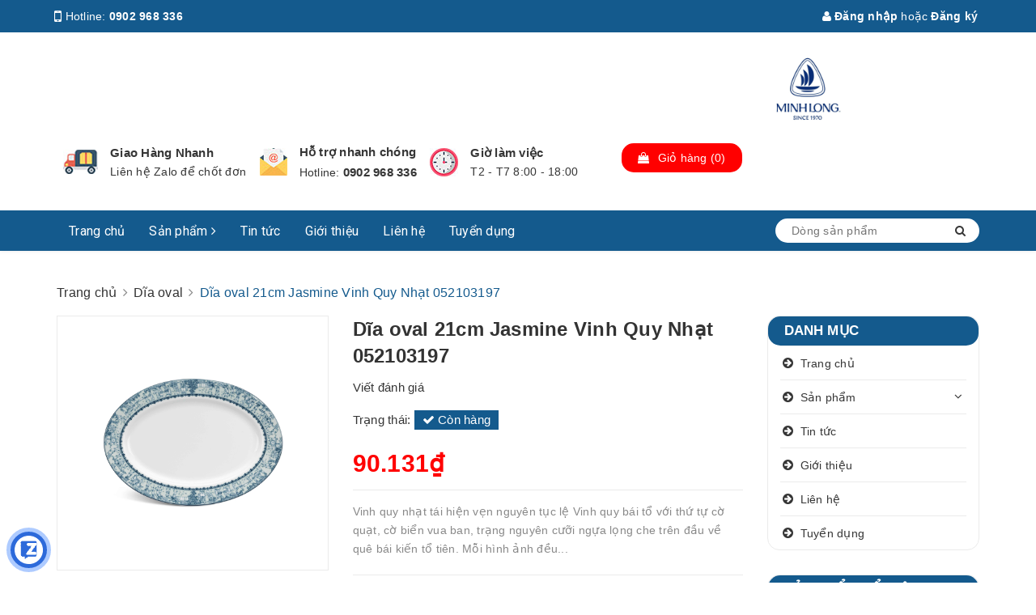

--- FILE ---
content_type: text/html; charset=utf-8
request_url: https://shopminhlong.com/dia-oval-21cm-jasmine-vinh-quy-nhat
body_size: 20256
content:
<!DOCTYPE html>
<html lang="vi">
	<head>
		<meta charset="UTF-8" />
		<meta name="viewport" content="width=device-width, initial-scale=1, maximum-scale=1">			
		<title>
			Dĩa oval 21cm Jasmine Vinh Quy Nhạt  052103197
			
			
			 Minh Long I			
		</title>


		<!-- ================= Page description ================== -->
		<meta name="description" content="Vinh quy nhạt tái hiện vẹn nguyên tục lệ Vinh quy bái tổ với thứ tự cờ quạt, cờ biển vua ban, trạng nguyên cưỡi ngựa lọng che trên đầu về quê bái kiến tổ tiên. Mỗi hình ảnh đều được các nghệ nhân tài hoa khắc họa một cách chi tiết, rõ nét nhằm gửi gắm thông điệp từ nhà chế tác: Con người dù thành công đến đâu cũng luôn">
		<!-- ================= Meta ================== -->
		<meta name="keywords" content="Dĩa oval 21cm Jasmine Vinh Quy Nhạt  052103197, Dĩa oval, Minh Long I, VQN, Minh Long I, shopminhlong.com"/>
		<link rel="canonical" href="https://shopminhlong.com/dia-oval-21cm-jasmine-vinh-quy-nhat"/>
		<meta name='revisit-after' content='1 days' />
		<meta name="robots" content="noodp,index,follow" />
		<!-- ================= Favicon ================== -->
		
		<link rel="icon" href="//bizweb.dktcdn.net/100/402/368/themes/785883/assets/favicon.png?1755516080531" type="image/x-icon" />
		
		<!-- Facebook Open Graph meta tags -->
		

	<meta property="og:type" content="product">
	<meta property="og:title" content="Dĩa oval 21cm Jasmine Vinh Quy Nhạt  052103197">
	
		<meta property="og:image" content="http://bizweb.dktcdn.net/thumb/grande/100/402/368/products/523f6d6fe7b719e940a6-14d742bb-03d8-43bf-822f-d8c56425cb96.jpg?v=1603779194497">
		<meta property="og:image:secure_url" content="https://bizweb.dktcdn.net/thumb/grande/100/402/368/products/523f6d6fe7b719e940a6-14d742bb-03d8-43bf-822f-d8c56425cb96.jpg?v=1603779194497">
	
	<meta property="og:price:amount" content="90.131">
	<meta property="og:price:currency" content="VND">

<meta property="og:description" content="Vinh quy nhạt tái hiện vẹn nguyên tục lệ Vinh quy bái tổ với thứ tự cờ quạt, cờ biển vua ban, trạng nguyên cưỡi ngựa lọng che trên đầu về quê bái kiến tổ tiên. Mỗi hình ảnh đều được các nghệ nhân tài hoa khắc họa một cách chi tiết, rõ nét nhằm gửi gắm thông điệp từ nhà chế tác: Con người dù thành công đến đâu cũng luôn">
<meta property="og:url" content="https://shopminhlong.com/dia-oval-21cm-jasmine-vinh-quy-nhat">
<meta property="og:site_name" content="Minh Long I">		

		<!-- ================= Fonts ================== -->
		
		<link rel="stylesheet" href="https://cdn.linearicons.com/free/1.0.0/icon-font.min.css">
		<link href="https://fonts.googleapis.com/css?family=Roboto:300,300i,400,400i,500,500i,700,700i&amp;subset=vietnamese" rel="stylesheet">
		<link rel="stylesheet" href="//maxcdn.bootstrapcdn.com/font-awesome/4.5.0/css/font-awesome.min.css">
		<!-- Plugin CSS -->			
		<link href="//bizweb.dktcdn.net/100/402/368/themes/785883/assets/plugin.scss.css?1755516080531" rel="stylesheet" type="text/css" media="all" />
		
		<link href="//bizweb.dktcdn.net/100/402/368/themes/785883/assets/lightbox.css?1755516080531" rel="stylesheet" type="text/css" media="all" />
		
		<!-- Build Main CSS -->								

		<link href="//bizweb.dktcdn.net/100/402/368/themes/785883/assets/base.scss.css?1755516080531" rel="stylesheet" type="text/css" media="all" />		
		<link href="//bizweb.dktcdn.net/100/402/368/themes/785883/assets/style.scss.css?1755516080531" rel="stylesheet" type="text/css" media="all" />				
		<link href="//bizweb.dktcdn.net/100/402/368/themes/785883/assets/module.scss.css?1755516080531" rel="stylesheet" type="text/css" media="all" />
		<link href="//bizweb.dktcdn.net/100/402/368/themes/785883/assets/responsive.scss.css?1755516080531" rel="stylesheet" type="text/css" media="all" />

		<!-- Theme Main CSS -->
		<link href="//bizweb.dktcdn.net/100/402/368/themes/785883/assets/bootstrap-theme.css?1755516080531" rel="stylesheet" type="text/css" media="all" />		
		<link href="//bizweb.dktcdn.net/100/402/368/themes/785883/assets/style-theme.scss.css?1755516080531" rel="stylesheet" type="text/css" media="all" />
		<link href="//bizweb.dktcdn.net/100/402/368/themes/785883/assets/responsive-update.scss.css?1755516080531" rel="stylesheet" type="text/css" media="all" />
		<!-- Header JS -->	
		<script src="//bizweb.dktcdn.net/100/402/368/themes/785883/assets/jquery-2.2.3.min.js?1755516080531" type="text/javascript"></script> 
		<script>			
			var template = 'product';			 
		</script>
		<!-- Bizweb conter for header -->
		<script>
	var Bizweb = Bizweb || {};
	Bizweb.store = 'locphucxuan.mysapo.net';
	Bizweb.id = 402368;
	Bizweb.theme = {"id":785883,"name":"DuaLeo X","role":"main"};
	Bizweb.template = 'product';
	if(!Bizweb.fbEventId)  Bizweb.fbEventId = 'xxxxxxxx-xxxx-4xxx-yxxx-xxxxxxxxxxxx'.replace(/[xy]/g, function (c) {
	var r = Math.random() * 16 | 0, v = c == 'x' ? r : (r & 0x3 | 0x8);
				return v.toString(16);
			});		
</script>
<script>
	(function () {
		function asyncLoad() {
			var urls = ["https://social-contact.sapoapps.vn/api/genscript/script_fb_init?store=locphucxuan.mysapo.net"];
			for (var i = 0; i < urls.length; i++) {
				var s = document.createElement('script');
				s.type = 'text/javascript';
				s.async = true;
				s.src = urls[i];
				var x = document.getElementsByTagName('script')[0];
				x.parentNode.insertBefore(s, x);
			}
		};
		window.attachEvent ? window.attachEvent('onload', asyncLoad) : window.addEventListener('load', asyncLoad, false);
	})();
</script>


<script>
	window.BizwebAnalytics = window.BizwebAnalytics || {};
	window.BizwebAnalytics.meta = window.BizwebAnalytics.meta || {};
	window.BizwebAnalytics.meta.currency = 'VND';
	window.BizwebAnalytics.tracking_url = '/s';

	var meta = {};
	
	meta.product = {"id": 19379507, "vendor": "Minh Long I", "name": "Dĩa oval 21cm Jasmine Vinh Quy Nhạt  052103197",
	"type": "Dĩa Oval", "price": 90131 };
	
	
	for (var attr in meta) {
	window.BizwebAnalytics.meta[attr] = meta[attr];
	}
</script>

	
		<script src="/dist/js/stats.min.js?v=96f2ff2"></script>
	











				

		<script>var ProductReviewsAppUtil=ProductReviewsAppUtil || {};</script>
		<link href="//bizweb.dktcdn.net/100/402/368/themes/785883/assets/iwish.css?1755516080531" rel="stylesheet" type="text/css" media="all" />
	</head>
	<body>		
		<div class="fffmb hidden">
				
			</div>
		<!-- Main content -->

		<header class="header other-page">
	<div class="topbar-mobile hidden-lg hidden-md text-center text-md-left">
		<div class="container">
			<i class="fa fa-mobile" style=" font-size: 20px; display: inline-block; position: relative; transform: translateY(2px); "></i> Hotline: 
			<span>
											
				<a  title="0902 968 336" href="tel:0902 968 336"> 0902 968 336</a>
						
			</span>
		</div>
	</div>
	<div class="topbar hidden-sm hidden-xs">
		<div class="container">
			<div>
				<div class="row">
					<div class="col-sm-6 col-md-9 a-left">
						<ul class="list-inline f-left">
							<li>
								<i class="fa fa-mobile" style=" font-size: 20px; display: inline-block; position: relative; transform: translateY(2px); "></i> Hotline: 
								<span>
																
									<a  title="0902 968 336" href="tel:0902 968 336"> 0902 968 336</a>
											
								</span>
							</li>
							<li class="margin-left-20">
								<i class="fa fa-map-marker"></i> <b>Địa chỉ</b>: 
								<span>
									158 Nguyễn Phúc Nguyên, Phường Nhiêu Lộc, Thành phố Hồ Chí Minh, Việt Nam., TP Hồ Chí Minh, 
								</span>

							</li>
						</ul>

					</div>
					<div class="col-sm-6 col-md-3">

						<ul class="list-inline f-right">
							
							<li>
								<a title="Đăng nhập" data-toggle="modal" data-target="#dangnhap" href="/account/login"><i class="fa fa-user"></i> Đăng nhập</a>

							</li>
							<li><span>hoặc</span></li>
							<li><a title="Đăng ký" data-toggle="modal" data-target="#dangky" href="/account/register">Đăng ký</a>

							</li>
							

							<li class="li-search hidden"><a href="javscrript:;">
								<i class="fa fa-search"></i></a>
								<div class="dropdown topbar-dropdown hidden-md hidden-sm hidden-xs">
									<div class="content a-center">										
										<div class="header_search search_form">
	<form class="input-group search-bar search_form" action="/search" method="get" role="search">		
		<input type="search" name="query" value="" placeholder="Dòng sản phẩm" class="input-group-field st-default-search-input search-text" autocomplete="off">
		<span class="input-group-btn">
			<button class="btn icon-fallback-text">
				<i class="fa fa-search"></i>
			</button>
		</span>
	</form>
</div>
									</div>									
								</div>
							</li>
						</ul>

					</div>

				</div>
			</div>
		</div>
	</div>
	<div class="container">
		<div class="header-content clearfix a-center">
			<div class="row">
				<div class="col-xs-12 col-md-3 text-lg-left">
					<div class="logo inline-block">
						
						<a href="/" class="logo-wrapper ">					
							<img src="//bizweb.dktcdn.net/100/402/368/themes/785883/assets/logo.png?1755516080531" alt="logo ">					
						</a>
							
					</div>
				</div>
				<div class="col-xs-12 col-md-8 col-lg-7 hidden-xs">
					<div class="policy d-flex justify-content-around">
						
						
						
						
						
						
						
						<div class="item-policy d-flex align-items-center">
							<a title="policy1_title" href="#">
								<img src="//bizweb.dktcdn.net/thumb/medium/100/402/368/themes/785883/assets/policy1.png?1755516080531"  alt="Minh Long I" >
							</a>
							<div class="info a-left">
								<a title="Giao Hàng Nhanh" href="#">Giao Hàng Nhanh</a>
								<p>Liên hệ Zalo để chốt đơn</p>
							</div>
						</div>	
						
						
						
						
						
						
						
						
						<div class="item-policy d-flex align-items-center">
							<a title="policy2_title" href="#">
								<img src="//bizweb.dktcdn.net/thumb/medium/100/402/368/themes/785883/assets/policy2.png?1755516080531"  alt="Minh Long I" >
							</a>
							<div class="info a-left">
								<a title="Hỗ trợ nhanh chóng" href="#">Hỗ trợ nhanh chóng</a>
								<p>Hotline: <a href="callto:0903 600 965"> 0902 968 336</a></p>
							</div>
						</div>	
						
						
						
						
						
						
						
						
						<div class="item-policy d-flex align-items-center">
							<a title="policy3_title" href="#">
								<img src="//bizweb.dktcdn.net/thumb/medium/100/402/368/themes/785883/assets/policy3.png?1755516080531"  alt="Minh Long I" >
							</a>
							<div class="info a-left">
								<a title="Giờ làm việc" href="#">Giờ làm việc</a>
								<p>T2 - T7 8:00 - 18:00</p>
							</div>
						</div>	
						
						
					</div>
				</div>
				<div class="col-xs-12 col-md-1 col-lg-2 hidden-sm hidden-xs">
					<div class="top-cart-contain f-right ">
						<div class="mini-cart text-xs-center">
							<div class="heading-cart">
								<a href="/cart">
									<div class="icon f-left relative">
										<i class="fa fa-shopping-bag"></i>
										<span class="cartCount count_item_pr hidden-lg" id="cart-total">0</span>
									</div>
									<div class="right-content hidden-md">
										<span class="label">Giỏ hàng</span>
										(<span class="cartCount2">0</span>)
									</div>
								</a>
							</div>
							<div class="top-cart-content">
								<ul id="cart-sidebar" class="mini-products-list count_li">
									<li class="list-item">
										<ul></ul>
									</li>
									<li class="action">
										<ul>
											<li class="li-fix-1">
												<div class="top-subtotal">
													Tổng tiền thanh toán:
													<span class="price"></span>
												</div>
											</li>
											<li class="li-fix-2" style="">
												<div class="actions">
													<a href="/cart" class="btn btn-primary">
														<span>Giỏ hàng</span>
													</a>
													<a href="/checkout" class="btn btn-checkout btn-gray">
														<span>Thanh toán</span>
													</a>
												</div>
											</li>
										</ul>
									</li>
								</ul>
							</div>
						</div>
					</div>
				</div>
			</div>
		</div>

		<div class="menu-bar hidden-md hidden-lg">
			<img src="//bizweb.dktcdn.net/100/402/368/themes/785883/assets/menu-bar.png?1755516080531" alt="menu bar" />
		</div>
		<div class="icon-cart-mobile hidden-md hidden-lg f-left absolute" onclick="window.location.href='/cart'">
			<div class="icon relative">
				<i class="fa fa-shopping-bag"></i>
				<span class="cartCount count_item_pr">0</span>
			</div>
		</div>
	</div>
	<nav>
	<div class="container">
		<div class="hidden-sm hidden-xs">
			<ul class="nav nav-left">
				

				
				
				
				
				
				<li class="nav-item "><a title="Trang chủ" class="nav-link" href="/">Trang chủ</a></li>
				
				

				
				
				
				
				
				<li class="nav-item  has-mega">
					<a title="Sản phẩm"  href="/collections/all" class="nav-link">Sản phẩm <i class="fa fa-angle-right" data-toggle="dropdown"></i></a>			
					
					<div class="mega-content">
    <div class="level0-wrapper2">
       <div class="nav-block nav-block-center">
		   <ul class="level0">
		   
			   
			   <li class="level1 parent item"> <h2 class="h4"><a  title="Minh Long I" href="/bo-do-an"><span>Minh Long I</span></a></h2> 
				   <ul class="level1">
					   
					   <li class="level2"> <a title="Bình hoa" href="/binh-hoa-1"><span>Bình hoa</span></a> </li>
					   
					   <li class="level2"> <a title="Bình trà/cà phê" href="/binh-tra-ca-phe"><span>Bình trà/cà phê</span></a> </li>
					   
					   <li class="level2"> <a title="Bộ khay rượu" href="/bo-khay-ruou"><span>Bộ khay rượu</span></a> </li>
					   
					   <li class="level2"> <a title="Bộ trà/cà phê" href="/bo-tra-ca-phe"><span>Bộ trà/cà phê</span></a> </li>
					   
					   <li class="level2"> <a title="Bộ đồ ăn" href="/bo-do-an"><span>Bộ đồ ăn</span></a> </li>
					   
					   <li class="level2"> <a title="Ca - Ly sứ" href="/ca-ly-su"><span>Ca - Ly sứ</span></a> </li>
					   
					   <li class="level2"> <a title="Chén" href="/chen"><span>Chén</span></a> </li>
					   
					   <li class="level2"> <a title="Chén chấm" href="/chen-cham"><span>Chén chấm</span></a> </li>
					   
					   <li class="level2"> <a title="Chén sốt" href="/chen-sot"><span>Chén sốt</span></a> </li>
					   
					   <li class="level2"> <a title="Dĩa kiểu dáng đặc biệt" href="/dia-kieu-dang-dac-biet"><span>Dĩa kiểu dáng đặc biệt</span></a> </li>
					   
					   <li class="level2"> <a title="Dĩa lót chén" href="/dia-lot-chen"><span>Dĩa lót chén</span></a> </li>
					   
					   <li class="level2"> <a title="Dĩa lót tách" href="/dia-lot-tach"><span>Dĩa lót tách</span></a> </li>
					   
					   <li class="level2"> <a title="Dĩa oval" href="/dia-oval"><span>Dĩa oval</span></a> </li>
					   
					   <li class="level2"> <a title="Dĩa oval" href="/dia-oval-1"><span>Dĩa oval</span></a> </li>
					   
					   <li class="level2"> <a title="Dĩa sâu lòng/dĩa súp" href="/dia-sau-long-dia-sup"><span>Dĩa sâu lòng/dĩa súp</span></a> </li>
					   
					   <li class="level2"> <a title="Dĩa tròn" href="/dia-tron"><span>Dĩa tròn</span></a> </li>
					   
					   <li class="level2"> <a title="Dĩa vuông/chữ nhật" href="/dia-vuong-chu-nhat"><span>Dĩa vuông/chữ nhật</span></a> </li>
					   
					   <li class="level2"> <a title="Hộp sứ dưỡng sinh" href="/hop-su-duong-sinh"><span>Hộp sứ dưỡng sinh</span></a> </li>
					   
					   <li class="level2"> <a title="Khay mứt - Tô/dĩa trái cây" href="/khay-mut-to-dia-trai-cay"><span>Khay mứt - Tô/dĩa trái cây</span></a> </li>
					   
					   <li class="level2"> <a title="Muỗng - Đũa sứ" href="/muong-dua-su"><span>Muỗng - Đũa sứ</span></a> </li>
					   
					   <li class="level2"> <a title="Phụ kiện bộ đồ ăn" href="/phu-kien-bo-do-an"><span>Phụ kiện bộ đồ ăn</span></a> </li>
					   
					   <li class="level2"> <a title="Phụ kiện trà/cà phê" href="/phu-kien-tra-ca-phe"><span>Phụ kiện trà/cà phê</span></a> </li>
					   
					   <li class="level2"> <a title="Sứ nghệ thuật" href="/su-nghe-thuat"><span>Sứ nghệ thuật</span></a> </li>
					   
					   <li class="level2"> <a title="Sứ nội thất" href="/su-noi-that"><span>Sứ nội thất</span></a> </li>
					   
					   <li class="level2"> <a title="Tách trà/cà phê" href="/tach-tra-ca-phe"><span>Tách trà/cà phê</span></a> </li>
					   
					   <li class="level2"> <a title="Thố" href="/tho"><span>Thố</span></a> </li>
					   
					   <li class="level2"> <a title="Tô" href="/to"><span>Tô</span></a> </li>
					   
					   <li class="level2"> <a title="Tượng con vật" href="/tuong-con-vat"><span>Tượng con vật</span></a> </li>
					   
					   <li class="level2"> <a title="Tượng người" href="/tuong-nguoi"><span>Tượng người</span></a> </li>
					   
				   </ul>
			   </li>
			   
		   
			   
			   <li class="level1 item"> <h2 class="h4"><a title="Ly's Horeca" href="/dia-vuong-chu-nhat"><span>Ly's Horeca</span></a> </h2>
			  
		   
			   
			   <li class="level1 parent item"> <h2 class="h4"><a  title="Nồi sứ" href="/noi-su-duong-sinh"><span>Nồi sứ</span></a></h2> 
				   <ul class="level1">
					   
					   <li class="level2"> <a title="Nồi sứ dưỡng sinh" href="/noi-su-duong-sinh"><span>Nồi sứ dưỡng sinh</span></a> </li>
					   
				   </ul>
			   </li>
			   
		   
		   </ul>
	   </div>
	 </div>
</div>
					
				</li>
				
				

				
				
				
				
				
				<li class="nav-item "><a title="Tin tức" class="nav-link" href="/tin-tuc">Tin tức</a></li>
				
				

				
				
				
				
				
				<li class="nav-item "><a title="Giới thiệu" class="nav-link" href="/gioi-thieu">Giới thiệu</a></li>
				
				

				
				
				
				
				
				<li class="nav-item "><a title="Liên hệ" class="nav-link" href="/lien-he">Liên hệ</a></li>
				
				

				
				
				
				
				
				<li class="nav-item "><a title="Tuyển dụng" class="nav-link" href="/tuyen-dung">Tuyển dụng</a></li>
				
				
			</ul>	

			<div class="menu-search f-right bbbbb">										
				<div class="header_search search_form">
					<form class="input-group search-bar search_form" action="/search" method="get" role="search">		
						<input type="search" name="query" value="" placeholder="Dòng sản phẩm" class="input-group-field st-default-search-input search-text auto-search" autocomplete="off">
						<span class="input-group-btn">
							<button class="btn icon-fallback-text">
								<i class="fa fa-search"></i>
							</button>
						</span>
					</form>
					<div id='search_suggestion'>
						<div id='search_top'>
							<div id="product_results"></div>
							<div id="article_results"></div>
						</div>
						<div id='search_bottom'>
							<a class='show_more' href='#'>Hiển thị tất cả kết quả cho "<span></span>"</a>
						</div>
					</div>
					<script>
						$(document).ready(function ($) {
							var settings = {
								searchArticle: "0",
								articleLimit: 5,
								productLimit: 5,
								showDescription: "0"
							};
							var suggestionWrap = document.getElementById('search_suggestion');
							var searchTop = document.getElementById('search_top');
							var productResults = document.getElementById('product_results');
							var articleResults = document.getElementById('article_results');
							var searchBottom = document.getElementById('search_bottom');
							var isArray = function(a) {
								return Object.prototype.toString.call(a) === "[object Array]";
							}
							var createEle = function(desc) {
								if (!isArray(desc)) {
									return createEle.call(this, Array.prototype.slice.call(arguments));
								}
								var tag = desc[0];
								var attributes = desc[1];
								var el = document.createElement(tag);
								var start = 1;
								if (typeof attributes === "object" && attributes !== null && !isArray(attributes)) {
									for (var attr in attributes) {
										el[attr] = attributes[attr];
									}
									start = 2;
								}
								for (var i = start; i < desc.length; i++) {
									if (isArray(desc[i])) {
										el.appendChild(createEle(desc[i]));
									}
									else {
										el.appendChild(document.createTextNode(desc[i]));
									}
								}
								return el;
							}
							var loadResult = function(data, type) {
								if(type==='product')
								{
									productResults.innerHTML = '';
								}
								if(type==='article')
								{
									articleResults.innerHTML = '';
								}
								var articleLimit = parseInt(settings.articleLimit);
								var productLimit = parseInt(settings.productLimit);
								var showDescription = settings.showDescription;
								if(data.indexOf('<iframe') > -1) {
									data = data.substr(0, (data.indexOf('<iframe') - 1))
								}
								var dataJson = JSON.parse(data);
								if(dataJson.results !== undefined)
								{
									var resultList = [];
									searchTop.style.display = 'block';
									if(type === 'product') {
										productResults.innerHTML = ''
										productLimit = Math.min(dataJson.results.length, productLimit);
										for(var i = 0; i < productLimit; i++) {
											resultList[i] = dataJson.results[i];
										}
									}
									else {
										articleResults.innerHTML = '';
										articleLimit = Math.min(dataJson.results.length, articleLimit);
										for(var i = 0; i < articleLimit; i++) {
											resultList[i] = dataJson.results[i];
										}
									}
									var searchTitle = 'Sản phẩm gợi ý'
									if(type === 'article') {
										searchTitle = 'Bài viết';
									}
									var searchHeading = createEle(['h3', searchTitle]);
									var searchList = document.createElement('ul');
									for(var index = 0; index < resultList.length; index++) {
										var item = resultList[index];
										var priceDiv = '';
										var descriptionDiv = '';
										if(type == 'product') {
											if(item.price_contact) {
												priceDiv = ['div', {className: 'item_price'},
															['ins', item.price_contact]
														   ];
											}
											else {
												if(item.price_from) {
													priceDiv = ['div', {className: 'item_price'},
																['span', 'Từ '],
																['ins', item.price_from]
															   ];
												}
												else {
													priceDiv = ['div', {className: 'item_price'},
																['ins', parseFloat(item.price)  ? item.price : 'Liên hệ']
															   ];
												}
											}
											if(item.compare_at_price !== undefined) {
												priceDiv.push(['del', item.compare_at_price]);
											}
										}
										if(showDescription == '1') {
											descriptionDiv = ['div', {className: 'item_description'}, item.description]
										}
										var searchItem = createEle(
											['li',
											 ['a', {href: item.url, title: item.title},
											  ['div', {className: 'item_image'},
											   ['img', {src: item.thumbnail, alt: item.title}]
											  ],
											  ['div', {className: 'item_detail'},
											   ['div', {className: 'item_title'},
												['h4', item.title]
											   ],
											   priceDiv, descriptionDiv
											  ]
											 ]
											]
										)
										searchList.appendChild(searchItem);
									}
									if(type === 'product') {
										productResults.innerHTML = '';
										productResults.appendChild(searchHeading);
										productResults.appendChild(searchList);
									}
									else {
										articleResults.innerHTML = '';
										articleResults.appendChild(searchHeading);
										articleResults.appendChild(searchList);
									}
								}
								else
								{
									if(type !== 'product' && false)
									{
										searchTop.style.display = 'none'
									}
								}
							}
							var loadAjax = function(q) {
								if(settings.searchArticle === '1') {
									loadArticle(q);
								}
								loadProduct(q);
							}
							var loadProduct = function(q) {
								var xhttp = new XMLHttpRequest();
								xhttp.onreadystatechange = function() {
									if(this.readyState == 4 && this.status == 200) {
										loadResult(this.responseText, 'product')
									}
								}
								xhttp.open('GET', '/search?type=product&q=' + q + '&view=json', true);
								xhttp.send();
							}
							var loadArticle = function(q) {
								var xhttp = new XMLHttpRequest();
								xhttp.onreadystatechange = function() {
									if(this.readyState == 4 && this.status == 200) {
										loadResult(this.responseText, 'article')
									}
								}
								xhttp.open('GET', '/search?type=article&q=' + q + '&view=json', true);
								xhttp.send();
							}
							var searchForm = document.querySelectorAll('.header_search form[action="/search"]');
							var getPos = function(el) {
								for (var lx=0, ly=0; el != null; lx += el.offsetLeft, ly += el.offsetTop, el = el.offsetParent);
								return {x: lx,y: ly};
							}
							var initSuggestion = function(el) {

								var parentTop = el.offsetParent.offsetTop;
								var position = getPos(el);
								var searchInputHeight = el.offsetHeight;
								var searchInputWidth = el.offsetWidth;
								var searchInputX = position.x;
								var searchInputY = position.y;
								var suggestionPositionX = searchInputX;
								var suggestionPositionY = searchInputY + searchInputHeight;
								suggestionWrap.style.left = '0px';
								suggestionWrap.style.top = 52 + 'px';
								suggestionWrap.style.width = searchInputWidth + 'px';
							}
							window.__q__ = '';
							var loadAjax2 = function (q) {
								if(settings.searchArticle === '1') {
								}
								window.__q__ = q;
								return $.ajax({
									url: '/search?type=product&q=' + q + '&view=json',
									type:'GET'
								}).promise();
							};
							if(searchForm.length > 0) {
								for(var i = 0; i < searchForm.length; i++) {
									var form = searchForm[i];
									
									var searchInput = form.querySelector('input');
									
									var keyup = Rx.Observable.fromEvent(searchInput, 'keyup')
									.map(function (e) {
										var __q = e.target.value;
										initSuggestion(e.target);
										if(__q === '' || __q === null) {
											suggestionWrap.style.display = 'none';
										}
										else{
											suggestionWrap.style.display = 'block';
											var showMore = searchBottom.getElementsByClassName('show_more')[0];
											showMore.setAttribute('href', '/search?q=' + __q);
											showMore.querySelector('span').innerHTML = __q;
										}
										return e.target.value;
									})
									.filter(function (text) {
										return text.length > 0;
									})
									.debounce(300  )
									.distinctUntilChanged();
									var searcher = keyup.flatMapLatest(loadAjax2);
									searcher.subscribe(
										function (data) {
											loadResult(data, 'product');
											if(settings.searchArticle === '1') {
												loadArticle(window.__q__);
											}
										},
										function (error) {

										});
								}
							}
							window.addEventListener('click', function() {
								suggestionWrap.style.display = 'none';
							});
						});

					</script>

				</div>
			</div>	
		</div>
		<div class="hidden-lg hidden-md menu-offcanvas">
			
			<div class="head-menu clearfix">
				<ul class="list-inline">
					
					<li>
						<a href="/account/login"><i class="fa fa-user"></i> Đăng nhập</a>

					</li>
					<li><span>hoặc</span></li>
					<li><a href="/account/register">Đăng ký</a>						
					</li>
					

					<li class="li-search">
						<div class="header_search search_form">
	<form class="input-group search-bar search_form" action="/search" method="get" role="search">		
		<input type="search" name="query" value="" placeholder="Dòng sản phẩm" class="input-group-field st-default-search-input search-text" autocomplete="off">
		<span class="input-group-btn">
			<button class="btn icon-fallback-text">
				<i class="fa fa-search"></i>
			</button>
		</span>
	</form>
</div>						

					</li>
				</ul>
				<div class="menuclose"><i class="fa fa-close"></i></div>
			</div>
			<ul id="nav-mobile" class="nav hidden-md hidden-lg">
				<li class="h3">
					MENU
				</li>

				


				
				<li class="nav-item "><a class="nav-link" href="/">Trang chủ</a></li>		
				
				


				
				<li class="nav-item ">
					<a href="/collections/all" class="nav-link">Sản phẩm <i class="fa faa fa-angle-right"></i></a>

					<ul class="dropdown-menu">
						
						
						<li class="dropdown-submenu nav-item-lv2">
							<a class="nav-link" href="/bo-do-an">Minh Long I <i class="fa faa fa-angle-right"></i></a>

							<ul class="dropdown-menu">
														
								<li class="nav-item-lv3">
									<a class="nav-link" href="/binh-hoa-1">Bình hoa</a>
								</li>						
														
								<li class="nav-item-lv3">
									<a class="nav-link" href="/binh-tra-ca-phe">Bình trà/cà phê</a>
								</li>						
														
								<li class="nav-item-lv3">
									<a class="nav-link" href="/bo-khay-ruou">Bộ khay rượu</a>
								</li>						
														
								<li class="nav-item-lv3">
									<a class="nav-link" href="/bo-tra-ca-phe">Bộ trà/cà phê</a>
								</li>						
														
								<li class="nav-item-lv3">
									<a class="nav-link" href="/bo-do-an">Bộ đồ ăn</a>
								</li>						
														
								<li class="nav-item-lv3">
									<a class="nav-link" href="/ca-ly-su">Ca - Ly sứ</a>
								</li>						
														
								<li class="nav-item-lv3">
									<a class="nav-link" href="/chen">Chén</a>
								</li>						
														
								<li class="nav-item-lv3">
									<a class="nav-link" href="/chen-cham">Chén chấm</a>
								</li>						
														
								<li class="nav-item-lv3">
									<a class="nav-link" href="/chen-sot">Chén sốt</a>
								</li>						
														
								<li class="nav-item-lv3">
									<a class="nav-link" href="/dia-kieu-dang-dac-biet">Dĩa kiểu dáng đặc biệt</a>
								</li>						
														
								<li class="nav-item-lv3">
									<a class="nav-link" href="/dia-lot-chen">Dĩa lót chén</a>
								</li>						
														
								<li class="nav-item-lv3">
									<a class="nav-link" href="/dia-lot-tach">Dĩa lót tách</a>
								</li>						
														
								<li class="nav-item-lv3">
									<a class="nav-link" href="/dia-oval">Dĩa oval</a>
								</li>						
														
								<li class="nav-item-lv3">
									<a class="nav-link" href="/dia-oval-1">Dĩa oval</a>
								</li>						
														
								<li class="nav-item-lv3">
									<a class="nav-link" href="/dia-sau-long-dia-sup">Dĩa sâu lòng/dĩa súp</a>
								</li>						
														
								<li class="nav-item-lv3">
									<a class="nav-link" href="/dia-tron">Dĩa tròn</a>
								</li>						
														
								<li class="nav-item-lv3">
									<a class="nav-link" href="/dia-vuong-chu-nhat">Dĩa vuông/chữ nhật</a>
								</li>						
														
								<li class="nav-item-lv3">
									<a class="nav-link" href="/hop-su-duong-sinh">Hộp sứ dưỡng sinh</a>
								</li>						
														
								<li class="nav-item-lv3">
									<a class="nav-link" href="/khay-mut-to-dia-trai-cay">Khay mứt - Tô/dĩa trái cây</a>
								</li>						
														
								<li class="nav-item-lv3">
									<a class="nav-link" href="/muong-dua-su">Muỗng - Đũa sứ</a>
								</li>						
														
								<li class="nav-item-lv3">
									<a class="nav-link" href="/phu-kien-bo-do-an">Phụ kiện bộ đồ ăn</a>
								</li>						
														
								<li class="nav-item-lv3">
									<a class="nav-link" href="/phu-kien-tra-ca-phe">Phụ kiện trà/cà phê</a>
								</li>						
														
								<li class="nav-item-lv3">
									<a class="nav-link" href="/su-nghe-thuat">Sứ nghệ thuật</a>
								</li>						
														
								<li class="nav-item-lv3">
									<a class="nav-link" href="/su-noi-that">Sứ nội thất</a>
								</li>						
														
								<li class="nav-item-lv3">
									<a class="nav-link" href="/tach-tra-ca-phe">Tách trà/cà phê</a>
								</li>						
														
								<li class="nav-item-lv3">
									<a class="nav-link" href="/tho">Thố</a>
								</li>						
														
								<li class="nav-item-lv3">
									<a class="nav-link" href="/to">Tô</a>
								</li>						
														
								<li class="nav-item-lv3">
									<a class="nav-link" href="/tuong-con-vat">Tượng con vật</a>
								</li>						
														
								<li class="nav-item-lv3">
									<a class="nav-link" href="/tuong-nguoi">Tượng người</a>
								</li>						
								
							</ul>                      
						</li>
						
						
						
						<li class="nav-item-lv2">
							<a class="nav-link" href="/dia-vuong-chu-nhat">Ly's Horeca</a>
						</li>
						
						
						
						<li class="dropdown-submenu nav-item-lv2">
							<a class="nav-link" href="/noi-su-duong-sinh">Nồi sứ <i class="fa faa fa-angle-right"></i></a>

							<ul class="dropdown-menu">
														
								<li class="nav-item-lv3">
									<a class="nav-link" href="/noi-su-duong-sinh">Nồi sứ dưỡng sinh</a>
								</li>						
								
							</ul>                      
						</li>
						
						
					</ul>
				</li>
				
				


				
				<li class="nav-item "><a class="nav-link" href="/tin-tuc">Tin tức</a></li>		
				
				


				
				<li class="nav-item "><a class="nav-link" href="/gioi-thieu">Giới thiệu</a></li>		
				
				


				
				<li class="nav-item "><a class="nav-link" href="/lien-he">Liên hệ</a></li>		
				
				


				
				<li class="nav-item "><a class="nav-link" href="/tuyen-dung">Tuyển dụng</a></li>		
				
				

			</ul>
		</div>
	</div>
</nav>
</header>		
		﻿




﻿<section class="bread_crumb py-4">
	<div class="container">
		<div class="row">
			<div class="col-xs-12">
				<ul class="breadcrumb" >	

					<li class="home">
						<a  href="/" ><span >Trang chủ</span></a>						
						<span> <i class="fa fa-angle-right"></i> </span>
					</li>
					
					
					<li>
						<a  href="/dia-oval-1"><span >Dĩa oval</span></a>						
						<span> <i class="fa fa-angle-right"></i> </span>
					</li>
					
					<li><strong><span >Dĩa oval 21cm Jasmine Vinh Quy Nhạt  052103197</span></strong><li>
					
				</ul>
			</div>
		</div>
	</div>
</section>


<script type="application/ld+json">
        {
        "@context": "http://schema.org",
        "@type": "BreadcrumbList",
        "itemListElement": 
        [
            {
                "@type": "ListItem",
                "position": 1,
                "item": 
                {
                  "@id": "https://shopminhlong.com",
                  "name": "Trang chủ"
                }
            },
      
            {
                "@type": "ListItem",
                "position": 2,
                "item": 
                {
                  "@id": "https://shopminhlong.com/dia-oval-21cm-jasmine-vinh-quy-nhat",
                  "name": "Dĩa oval 21cm Jasmine Vinh Quy Nhạt  052103197"
                }
            }
      
        
      
      
      
      
    
        ]
        }
</script>



<section class="product " itemscope itemtype="http://schema.org/Product">
	
	<meta itemprop="url" content="//shopminhlong.com/dia-oval-21cm-jasmine-vinh-quy-nhat">
  <meta itemprop="name" content="Dĩa oval 21cm Jasmine Vinh Quy Nhạt  052103197">
  <meta itemprop="image" content="http://bizweb.dktcdn.net/thumb/grande/100/402/368/products/523f6d6fe7b719e940a6-14d742bb-03d8-43bf-822f-d8c56425cb96.jpg?v=1603779194497">
  <meta itemprop="description" content="Vinh quy nhạt tái hiện vẹn nguyên tục lệ Vinh quy bái tổ với thứ tự cờ quạt, cờ biển vua ban, trạng nguyên cưỡi ngựa lọng che trên đầu về quê bái kiến tổ tiên. Mỗi hình ảnh đều được các nghệ nhân tài hoa khắc họa một cách chi tiết, rõ nét nhằm gửi gắm thông điệp từ nhà chế tác: Con người dù thành công đến đâu cũng luôn nhớ về cội nguồn, luôn biết ơn đấng sinh thành và những ai đã giúp đỡ mình.
&nbsp;">
  
  <meta itemprop="brand" content="Minh Long I">
  
  
  <meta itemprop="model" content="">
  
  
  <meta itemprop="sku" content="OV21VQN">
  
  
  <meta itemprop="gtin8" content="052103197">
  
  <div class="hidden" itemprop="offers" itemscope itemtype="http://schema.org/Offer">
    <div class="inventory_quantity hidden" itemscope itemtype="http://schema.org/ItemAvailability">
      
      <span class="a-stock" itemprop="supersededBy">
        Còn hàng
      </span>
      
    </div>
    <link itemprop="availability" href="http://schema.org/InStock">
    <meta itemprop="priceCurrency" content="VND">
    <meta itemprop="price" content="90131">
    <meta itemprop="url" content="https://shopminhlong.com/dia-oval-21cm-jasmine-vinh-quy-nhat">
    
    <meta itemprop="priceValidUntil" content="2099-01-01">
  </div>
  
	
	<div class="container">
		<div class="row">

			<div class="col-lg-9 ">
				<div class="details-product">
					<div class="row">
						<div class="col-xs-12 col-sm-12 col-md-5">
							<div class="large-image">

								
								
								
								<a href="//bizweb.dktcdn.net/thumb/1024x1024/100/402/368/products/523f6d6fe7b719e940a6-14d742bb-03d8-43bf-822f-d8c56425cb96.jpg?v=1603779194497" data-rel="prettyPhoto[product-gallery]">
									<img id="zoom_01" src="//bizweb.dktcdn.net/thumb/1024x1024/100/402/368/products/523f6d6fe7b719e940a6-14d742bb-03d8-43bf-822f-d8c56425cb96.jpg?v=1603779194497" alt="Dĩa oval 21cm Jasmine Vinh Quy Nhạt  052103197">
								</a>
								<div class="hidden">
									
									
									
									
									<div class="item">
										<a href="https://bizweb.dktcdn.net/100/402/368/products/523f6d6fe7b719e940a6-14d742bb-03d8-43bf-822f-d8c56425cb96.jpg?v=1603779194497" data-image="https://bizweb.dktcdn.net/100/402/368/products/523f6d6fe7b719e940a6-14d742bb-03d8-43bf-822f-d8c56425cb96.jpg?v=1603779194497" data-zoom-image="https://bizweb.dktcdn.net/100/402/368/products/523f6d6fe7b719e940a6-14d742bb-03d8-43bf-822f-d8c56425cb96.jpg?v=1603779194497" data-rel="prettyPhoto[product-gallery]">
										</a>
									</div>
									
								</div>
							</div>
							
						</div>
						<div class="col-xs-12 col-sm-12 col-md-7 details-pro">
							<h1 class="title-head">Dĩa oval 21cm Jasmine Vinh Quy Nhạt  052103197</h1>
							<div class="reviews clearfix">
								<div class="f-left margin-right-10">
									<div class="bizweb-product-reviews-badge" data-id="19379507"></div>
								</div>
								
								<div class="f-left iddanhgia" onclick="scrollToxx();">
									<span>Viết đánh giá</span>
								</div>
								
							</div>
							
							<div class="status clearfix">
								Trạng thái: <span class="inventory">
								
								<i class="fa fa-check"></i> Còn hàng
								
								</span>
							</div>
							

							<div class="price-box clearfix">
								
								<div class="special-price"><span class="price product-price" >90.131₫</span> </div> <!-- Giá -->
								
							</div>

												
							<div class="product-summary product_description margin-bottom-15">
								<div class="rte description">
									
									Vinh quy nhạt tái hiện vẹn nguyên tục lệ Vinh quy bái tổ với thứ tự cờ quạt, cờ biển vua ban, trạng nguyên cưỡi ngựa lọng che trên đầu về quê bái kiến tổ tiên. Mỗi hình ảnh đều...
									
								</div>
							</div>
							

							<div class="form-product ">
								<form enctype="multipart/form-data" id="add-to-cart-form" action="/cart/add" method="post" class="form-inline margin-bottom-10 dqdt-form">


									
									<div class="box-variant clearfix ">

										
										<input type="hidden" name="variantId" value="44302679" />
										

									</div>
									<div class="form-group form-groupx form-detail-action clearfix ">
										<label class="f-left">Số lượng: </label>
										<div class="custom custom-btn-number">
											<span class="qtyminus" data-field="quantity">-</span>
											<input type="text" class="input-text qty" data-field="quantity" title="Só lượng" value="1" maxlength="12" id="qty" name="quantity" onkeypress="if ( isNaN(this.value + String.fromCharCode(event.keyCode) )) return false;" onchange="if(this.value == 0)this.value=1;">
											<span class="qtyplus" data-field="quantity">+</span>
										</div>
										
										<button type="submit" class="btn btn-lg btn-primary btn-cart btn-cart2 add_to_cart btn_buy add_to_cart" title="Mua hàng">
											<span>Mua hàng   <i class="fa .fa-caret-right"></i></span>
										</button>
										

									</div>
								</form>

								
								
								<div class="social-sharing">
									
  
  



<div class="social-media" data-permalink="https://shopminhlong.com/dia-oval-21cm-jasmine-vinh-quy-nhat">
	<label>Chia sẻ: </label>
	
	<a target="_blank" href="//www.facebook.com/sharer.php?u=https://shopminhlong.com/dia-oval-21cm-jasmine-vinh-quy-nhat" class="share-facebook" title="Chia sẻ lên Facebook">
		<i class="fa fa-facebook-official"></i>
	</a>
	

	
	<a target="_blank" href="//twitter.com/share?text=dia-oval-21cm-jasmine-vinh-quy-nhat-052103197"  class="share-twitter" title="Chia sẻ lên Twitter">
		<i class="fa fa-twitter"></i>
	</a>
	

	
	<a target="_blank" href="//pinterest.com/pin/create/button/?url=https://shopminhlong.com/dia-oval-21cm-jasmine-vinh-quy-nhat" class="share-pinterest" title="Chia sẻ lên pinterest">
		<i class="fa fa-pinterest"></i>
	</a>
	

	

	
	<a target="_blank" href="//plus.google.com/share?url=https://shopminhlong.com/dia-oval-21cm-jasmine-vinh-quy-nhat" class="share-google" title="+1">
		<i class="fa fa-google-plus"></i>
	</a>
	
</div>
								</div>
								
							</div>

						</div>
					</div>
					<div class="row">
						
						<div class="col-xs-12 col-lg-12 margin-top-15 margin-bottom-10">
							<!-- Nav tabs -->
							<div class="product-tab e-tabs">

								<ul class="tabs tabs-title clearfix">
									
									<li class="tab-link" data-tab="tab-1">
										<h3><span>Mô tả</span></h3>
									</li>
									
									
									<li class="tab-link" data-tab="tab-2">
										<h3><span>Thông tin</span></h3>
									</li>
									
									
									<li class="tab-link" data-tab="tab-3">
										<h3><span>Đánh giá</span></h3>
									</li>
									

								</ul>
								
								<div  class="tab-1 tab-content">
									<div class="rte">
										<p>Vinh quy nhạt tái hiện vẹn nguyên tục lệ Vinh quy bái tổ với thứ tự cờ quạt, cờ biển vua ban, trạng nguyên cưỡi ngựa lọng che trên đầu về quê bái kiến tổ tiên. Mỗi hình ảnh đều được các nghệ nhân tài hoa khắc họa một cách chi tiết, rõ nét nhằm gửi gắm thông điệp từ nhà chế tác: Con người dù thành công đến đâu cũng luôn nhớ về cội nguồn, luôn biết ơn đấng sinh thành và những ai đã giúp đỡ mình.</p>
<h3>&nbsp;</h3>
									</div>
								</div>
								
								
								<div  class="tab-2 tab-content">
									Nội dung tùy chỉnh viết ở đây
								</div>
								
								
								<div class="tab-3 tab-content">
									<div id="bizweb-product-reviews" class="bizweb-product-reviews" data-id="19379507">
    
</div>
								</div>
								
							</div>
						</div>
						
					</div>

					

				</div>
			</div>
			
			<aside class="dqdt-sidebar sidebar right left-content col-lg-3 ">
					
<aside class="aside-item sidebar-category collection-category">
	<div class="aside-title">
		<h2 class="title-head margin-top-0"><span>Danh mục</span></h2>
	</div>
	<div class="aside-content">
		<nav class="nav-category navbar-toggleable-md">
			<ul class="nav navbar-pills">
				
				
				<li class="nav-item">
					<i class="fa fa-arrow-circle-right" aria-hidden="true"></i>
					<a title="Trang chủ" class="nav-link" href="/">Trang chủ</a></li>
				
				
				
				<li class="nav-item">
					<i class="fa fa-arrow-circle-right" aria-hidden="true"></i>
					<a title="Sản phẩm" href="/collections/all" class="nav-link">Sản phẩm</a>
					<i class="fa fa-angle-down" ></i>
					<ul class="dropdown-menu">
						
						
						<li class="dropdown-submenu nav-item">
							
							<a title="Minh Long I" class="nav-link" href="/bo-do-an">Minh Long I</a>
							<i class="fa fa-angle-down" ></i>
							<ul class="dropdown-menu">
								
								
								<li class="nav-item">
									
									<a  title="Bình hoa class="nav-link" href="/binh-hoa-1">Bình hoa</a>
								</li>
								
								
								
								<li class="nav-item">
									
									<a  title="Bình trà/cà phê class="nav-link" href="/binh-tra-ca-phe">Bình trà/cà phê</a>
								</li>
								
								
								
								<li class="nav-item">
									
									<a  title="Bộ khay rượu class="nav-link" href="/bo-khay-ruou">Bộ khay rượu</a>
								</li>
								
								
								
								<li class="nav-item">
									
									<a  title="Bộ trà/cà phê class="nav-link" href="/bo-tra-ca-phe">Bộ trà/cà phê</a>
								</li>
								
								
								
								<li class="nav-item">
									
									<a  title="Bộ đồ ăn class="nav-link" href="/bo-do-an">Bộ đồ ăn</a>
								</li>
								
								
								
								<li class="nav-item">
									
									<a  title="Ca - Ly sứ class="nav-link" href="/ca-ly-su">Ca - Ly sứ</a>
								</li>
								
								
								
								<li class="nav-item">
									
									<a  title="Chén class="nav-link" href="/chen">Chén</a>
								</li>
								
								
								
								<li class="nav-item">
									
									<a  title="Chén chấm class="nav-link" href="/chen-cham">Chén chấm</a>
								</li>
								
								
								
								<li class="nav-item">
									
									<a  title="Chén sốt class="nav-link" href="/chen-sot">Chén sốt</a>
								</li>
								
								
								
								<li class="nav-item">
									
									<a  title="Dĩa kiểu dáng đặc biệt class="nav-link" href="/dia-kieu-dang-dac-biet">Dĩa kiểu dáng đặc biệt</a>
								</li>
								
								
								
								<li class="nav-item">
									
									<a  title="Dĩa lót chén class="nav-link" href="/dia-lot-chen">Dĩa lót chén</a>
								</li>
								
								
								
								<li class="nav-item">
									
									<a  title="Dĩa lót tách class="nav-link" href="/dia-lot-tach">Dĩa lót tách</a>
								</li>
								
								
								
								<li class="nav-item">
									
									<a  title="Dĩa oval class="nav-link" href="/dia-oval">Dĩa oval</a>
								</li>
								
								
								
								<li class="nav-item">
									
									<a  title="Dĩa oval class="nav-link" href="/dia-oval-1">Dĩa oval</a>
								</li>
								
								
								
								<li class="nav-item">
									
									<a  title="Dĩa sâu lòng/dĩa súp class="nav-link" href="/dia-sau-long-dia-sup">Dĩa sâu lòng/dĩa súp</a>
								</li>
								
								
								
								<li class="nav-item">
									
									<a  title="Dĩa tròn class="nav-link" href="/dia-tron">Dĩa tròn</a>
								</li>
								
								
								
								<li class="nav-item">
									
									<a  title="Dĩa vuông/chữ nhật class="nav-link" href="/dia-vuong-chu-nhat">Dĩa vuông/chữ nhật</a>
								</li>
								
								
								
								<li class="nav-item">
									
									<a  title="Hộp sứ dưỡng sinh class="nav-link" href="/hop-su-duong-sinh">Hộp sứ dưỡng sinh</a>
								</li>
								
								
								
								<li class="nav-item">
									
									<a  title="Khay mứt - Tô/dĩa trái cây class="nav-link" href="/khay-mut-to-dia-trai-cay">Khay mứt - Tô/dĩa trái cây</a>
								</li>
								
								
								
								<li class="nav-item">
									
									<a  title="Muỗng - Đũa sứ class="nav-link" href="/muong-dua-su">Muỗng - Đũa sứ</a>
								</li>
								
								
								
								<li class="nav-item">
									
									<a  title="Phụ kiện bộ đồ ăn class="nav-link" href="/phu-kien-bo-do-an">Phụ kiện bộ đồ ăn</a>
								</li>
								
								
								
								<li class="nav-item">
									
									<a  title="Phụ kiện trà/cà phê class="nav-link" href="/phu-kien-tra-ca-phe">Phụ kiện trà/cà phê</a>
								</li>
								
								
								
								<li class="nav-item">
									
									<a  title="Sứ nghệ thuật class="nav-link" href="/su-nghe-thuat">Sứ nghệ thuật</a>
								</li>
								
								
								
								<li class="nav-item">
									
									<a  title="Sứ nội thất class="nav-link" href="/su-noi-that">Sứ nội thất</a>
								</li>
								
								
								
								<li class="nav-item">
									
									<a  title="Tách trà/cà phê class="nav-link" href="/tach-tra-ca-phe">Tách trà/cà phê</a>
								</li>
								
								
								
								<li class="nav-item">
									
									<a  title="Thố class="nav-link" href="/tho">Thố</a>
								</li>
								
								
								
								<li class="nav-item">
									
									<a  title="Tô class="nav-link" href="/to">Tô</a>
								</li>
								
								
								
								<li class="nav-item">
									
									<a  title="Tượng con vật class="nav-link" href="/tuong-con-vat">Tượng con vật</a>
								</li>
								
								
								
								<li class="nav-item">
									
									<a  title="Tượng người class="nav-link" href="/tuong-nguoi">Tượng người</a>
								</li>
								
								
							</ul>                      
						</li>
						
						
						
						<li class="nav-item">
							
							<a class="nav-link" href="/dia-vuong-chu-nhat">Ly's Horeca</a>
						</li>
						
						
						
						<li class="dropdown-submenu nav-item">
							
							<a title="Nồi sứ" class="nav-link" href="/noi-su-duong-sinh">Nồi sứ</a>
							<i class="fa fa-angle-down" ></i>
							<ul class="dropdown-menu">
								
								
								<li class="nav-item">
									
									<a  title="Nồi sứ dưỡng sinh class="nav-link" href="/noi-su-duong-sinh">Nồi sứ dưỡng sinh</a>
								</li>
								
								
							</ul>                      
						</li>
						
						
					</ul>
				</li>
				
				
				
				<li class="nav-item">
					<i class="fa fa-arrow-circle-right" aria-hidden="true"></i>
					<a title="Tin tức" class="nav-link" href="/tin-tuc">Tin tức</a></li>
				
				
				
				<li class="nav-item">
					<i class="fa fa-arrow-circle-right" aria-hidden="true"></i>
					<a title="Giới thiệu" class="nav-link" href="/gioi-thieu">Giới thiệu</a></li>
				
				
				
				<li class="nav-item">
					<i class="fa fa-arrow-circle-right" aria-hidden="true"></i>
					<a title="Liên hệ" class="nav-link" href="/lien-he">Liên hệ</a></li>
				
				
				
				<li class="nav-item">
					<i class="fa fa-arrow-circle-right" aria-hidden="true"></i>
					<a title="Tuyển dụng" class="nav-link" href="/tuyen-dung">Tuyển dụng</a></li>
				
				
			</ul>
		</nav>
	</div>
</aside>


	


<div class="aside-item aside-mini-list-product mb-5">
	<div >
		<div class="aside-title">
			<h2 class="title-head">
				<a href="/san-pham-noi-bat" title="Sản phẩm nổi bật">Sản phẩm nổi bật</a>
			</h2>
		</div>
		<div class="aside-content related-product">
			<div class="product-mini-lists">											
				<div class="products">					
					 					
					<div class="row row-noGutter">						
						<div class="col-sm-12">
							

















<div class="product-mini-item clearfix  ">
	<div class="product-img relative">
		<a href="/trau-thinh-vuong-25cm-mau-cam-trang-tri-vang-24k">


			

			
			
			<img src="//bizweb.dktcdn.net/thumb/compact/100/402/368/products/e88f29f7-b58a-4500-9ba7-baadbc2c2262.jpg?v=1607413264233" alt="Trâu Thịnh Vượng 25cm - Màu Cam - Trang trí vàng 24k (00602102CAV)">
			
		</a>

	</div>

	<div class="product-info">

		<h3><a href="/trau-thinh-vuong-25cm-mau-cam-trang-tri-vang-24k" title="Trâu Thịnh Vượng 25cm - Màu Cam - Trang trí vàng 24k (00602102CAV)" class="product-name">Trâu Thịnh Vượng 25cm - Màu Cam - Trang trí vàn...</a></h3>

		<div class="price-box">
			

			
		
		<div class="special-price"><span class="price product-price">3.313.440₫</span> </div> <!-- Giá -->
		
		
		

	</div>

</div>
</div>																
						</div>
					</div>
					 					
					<div class="row row-noGutter">						
						<div class="col-sm-12">
							

















<div class="product-mini-item clearfix  ">
	<div class="product-img relative">
		<a href="/trau-thinh-vuong-25cm-mau-xanh-duong-trang-tri-vang-24k">


			

			
			
			<img src="//bizweb.dktcdn.net/thumb/compact/100/402/368/products/834c2da0-ace3-4a8b-a09d-50e36543d650.jpg?v=1607413102553" alt="Trâu Thịnh Vượng 25cm - Màu Xanh Dương - Trang trí vàng 24k (00602102XAV)">
			
		</a>

	</div>

	<div class="product-info">

		<h3><a href="/trau-thinh-vuong-25cm-mau-xanh-duong-trang-tri-vang-24k" title="Trâu Thịnh Vượng 25cm - Màu Xanh Dương - Trang trí vàng 24k (00602102XAV)" class="product-name">Trâu Thịnh Vượng 25cm - Màu Xanh Dương - Trang ...</a></h3>

		<div class="price-box">
			

			
		
		<div class="special-price"><span class="price product-price">3.313.440₫</span> </div> <!-- Giá -->
		
		
		

	</div>

</div>
</div>																
						</div>
					</div>
					 					
					<div class="row row-noGutter">						
						<div class="col-sm-12">
							

















<div class="product-mini-item clearfix  ">
	<div class="product-img relative">
		<a href="/trau-thinh-vuong-25cm-mau-vang-trang-tri-vang-24k">


			

			
			
			<img src="//bizweb.dktcdn.net/thumb/compact/100/402/368/products/424eb4ee-0dc4-454a-892d-8cdd718041b8.jpg?v=1607412971710" alt="Trâu Thịnh Vượng 25cm - Màu Vàng - Trang trí vàng 24k (00602102VAV)">
			
		</a>

	</div>

	<div class="product-info">

		<h3><a href="/trau-thinh-vuong-25cm-mau-vang-trang-tri-vang-24k" title="Trâu Thịnh Vượng 25cm - Màu Vàng - Trang trí vàng 24k (00602102VAV)" class="product-name">Trâu Thịnh Vượng 25cm - Màu Vàng - Trang trí và...</a></h3>

		<div class="price-box">
			

			
		
		<div class="special-price"><span class="price product-price">3.313.440₫</span> </div> <!-- Giá -->
		
		
		

	</div>

</div>
</div>																
						</div>
					</div>
					 					
					<div class="row row-noGutter">						
						<div class="col-sm-12">
							

















<div class="product-mini-item clearfix  ">
	<div class="product-img relative">
		<a href="/trau-huong-loc-28cm-mau-do-trang-tri-vang-24k">


			

			
			
			<img src="//bizweb.dktcdn.net/thumb/compact/100/402/368/products/f46fdcdd-80a7-4304-9f4e-287e22f1892c.jpg?v=1607412542790" alt="Trâu Hưởng Lộc 28cm - Màu Đỏ- Trang trí vàng 24k (00601301DOV)">
			
		</a>

	</div>

	<div class="product-info">

		<h3><a href="/trau-huong-loc-28cm-mau-do-trang-tri-vang-24k" title="Trâu Hưởng Lộc 28cm - Màu Đỏ- Trang trí vàng 24k (00601301DOV)" class="product-name">Trâu Hưởng Lộc 28cm - Màu Đỏ- Trang trí vàng 24...</a></h3>

		<div class="price-box">
			

			
		
		<div class="special-price"><span class="price product-price">2.839.320₫</span> </div> <!-- Giá -->
		
		
		

	</div>

</div>
</div>																
						</div>
					</div>
						
					
				</div><!-- /.products -->
				
			</div>
		</div>
	</div>
</div>
			
			</aside>
			<div id="open-filters" class="open-filters hidden-lg">
				<i class="fa fa-align-right"></i>
				<span>Lọc</span>
			</div>
			

		</div>
	</div>

		
	
	
	
						
					
	<section class="section featured-product wow fadeInUp mb-4">
		<div class="container">
			<div class="section-title a-center">
				<h2><a href="/dia-oval-1">Sản phẩm liên quan</a></h2>			
				<p>Có phải bạn đang tìm những sản phẩm dưới đây</p>
			</div>
			<div class="owl-carousel home-owl-carousel upsell-product custom-carousel owl-theme outer-top-xs" data-lgg-items="4" data-lg-items='4' data-md-items='4' data-sm-items='3' data-xs-items="2" data-xss-items="2" data-nav="true">
				
				
				<div class="item item-carousel">
					




 




		   
		   
		   





<div class="product-box">															
	<div class="product-thumbnail flexbox-grid">	
		<a href="/dia-oval-25-cm-loa-ken-trang-052507000" title="Dĩa oval 25cm Loa Kèn Trắng (052507000)">
			<img src="//bizweb.dktcdn.net/100/402/368/themes/785883/assets/rolling.svg?1755516080531"  data-lazyload="//bizweb.dktcdn.net/thumb/medium/100/402/368/products/052507000-1-2f7b83acaec64486bb9e800259c3ca05-master-1.png?v=1681212756990" alt="Dĩa oval 25cm Loa Kèn Trắng (052507000)">
		</a>	


		
		<div class="product-action hidden-md hidden-sm hidden-xs clearfix">
			<form action="/cart/add" method="post" class="variants form-nut-grid margin-bottom-0" data-id="product-actions-30450244" enctype="multipart/form-data">
				<div>
					
					<input type="hidden" name="variantId" value="86005217" />
					<button class="btn-buy btn-cart btn btn-primary   left-to add_to_cart" data-toggle="tooltip" title="Mua hàng">
						<i class="fa fa-shopping-bag"></i>						
					</button>
					
					
					<a href="/dia-oval-25-cm-loa-ken-trang-052507000" data-handle="dia-oval-25-cm-loa-ken-trang-052507000" data-toggle="tooltip" title="Xem nhanh" class="btn-gray btn_view btn right-to quick-view">
						<i class="fa fa-eye"></i></a>
					
				</div>
			</form>
		</div>
	</div>
	<div class="product-info a-center">
		<h3 class="product-name"><a href="/dia-oval-25-cm-loa-ken-trang-052507000" title="Dĩa oval 25cm Loa Kèn Trắng (052507000)">Dĩa oval 25cm Loa Kèn Trắng (052507000)</a></h3>
		


		
		
		<div class="price-box clearfix">
			<div class="special-price">
				<span class="price product-price">132.000₫</span>
			</div>											
		</div>
		
		
	</div>

</div>
				</div>
				
				
				
				<div class="item item-carousel">
					




 




		   
		   
		   





<div class="product-box">															
	<div class="product-thumbnail flexbox-grid">	
		<a href="/dia-oval-28cm-loa-ken-trang-052807000" title="Dĩa oval 28cm  Loa Kèn Trắng (052807000)">
			<img src="//bizweb.dktcdn.net/100/402/368/themes/785883/assets/rolling.svg?1755516080531"  data-lazyload="//bizweb.dktcdn.net/thumb/medium/100/402/368/products/052507000-1-2f7b83acaec64486bb9e800259c3ca05-master-png-v-1681212795525.jpg?v=1681212809403" alt="Dĩa oval 28cm  Loa Kèn Trắng (052807000)">
		</a>	


		
		<div class="product-action hidden-md hidden-sm hidden-xs clearfix">
			<form action="/cart/add" method="post" class="variants form-nut-grid margin-bottom-0" data-id="product-actions-30450219" enctype="multipart/form-data">
				<div>
					
					<input type="hidden" name="variantId" value="86005174" />
					<button class="btn-buy btn-cart btn btn-primary   left-to add_to_cart" data-toggle="tooltip" title="Mua hàng">
						<i class="fa fa-shopping-bag"></i>						
					</button>
					
					
					<a href="/dia-oval-28cm-loa-ken-trang-052807000" data-handle="dia-oval-28cm-loa-ken-trang-052807000" data-toggle="tooltip" title="Xem nhanh" class="btn-gray btn_view btn right-to quick-view">
						<i class="fa fa-eye"></i></a>
					
				</div>
			</form>
		</div>
	</div>
	<div class="product-info a-center">
		<h3 class="product-name"><a href="/dia-oval-28cm-loa-ken-trang-052807000" title="Dĩa oval 28cm  Loa Kèn Trắng (052807000)">Dĩa oval 28cm  Loa Kèn Trắng (052807000)</a></h3>
		


		
		
		<div class="price-box clearfix">
			<div class="special-price">
				<span class="price product-price">194.700₫</span>
			</div>											
		</div>
		
		
	</div>

</div>
				</div>
				
				
				
				<div class="item item-carousel">
					




 




		   
		   
		   





<div class="product-box">															
	<div class="product-thumbnail flexbox-grid">	
		<a href="/dia-oval-33cm-loa-ken-trang-053307000" title="Dĩa oval 33cm Loa Kèn Trắng (053307000)">
			<img src="//bizweb.dktcdn.net/100/402/368/themes/785883/assets/rolling.svg?1755516080531"  data-lazyload="//bizweb.dktcdn.net/thumb/medium/100/402/368/products/053307000-1-fe81f902317c4a4f87eb7e6957bf38b7-master-1.png?v=1681212542073" alt="Dĩa oval 33cm Loa Kèn Trắng (053307000)">
		</a>	


		
		<div class="product-action hidden-md hidden-sm hidden-xs clearfix">
			<form action="/cart/add" method="post" class="variants form-nut-grid margin-bottom-0" data-id="product-actions-30450208" enctype="multipart/form-data">
				<div>
					
					<input type="hidden" name="variantId" value="86005159" />
					<button class="btn-buy btn-cart btn btn-primary   left-to add_to_cart" data-toggle="tooltip" title="Mua hàng">
						<i class="fa fa-shopping-bag"></i>						
					</button>
					
					
					<a href="/dia-oval-33cm-loa-ken-trang-053307000" data-handle="dia-oval-33cm-loa-ken-trang-053307000" data-toggle="tooltip" title="Xem nhanh" class="btn-gray btn_view btn right-to quick-view">
						<i class="fa fa-eye"></i></a>
					
				</div>
			</form>
		</div>
	</div>
	<div class="product-info a-center">
		<h3 class="product-name"><a href="/dia-oval-33cm-loa-ken-trang-053307000" title="Dĩa oval 33cm Loa Kèn Trắng (053307000)">Dĩa oval 33cm Loa Kèn Trắng (053307000)</a></h3>
		


		
		
		<div class="price-box clearfix">
			<div class="special-price">
				<span class="price product-price">234.300₫</span>
			</div>											
		</div>
		
		
	</div>

</div>
				</div>
				
				
				
				<div class="item item-carousel">
					




 




		   
		   
		   





<div class="product-box">															
	<div class="product-thumbnail flexbox-grid">	
		<a href="/dia-oval-38cm-loa-ken-trang-053807000" title="Dĩa oval 38cm Loa Kèn Trắng (053807000)">
			<img src="//bizweb.dktcdn.net/100/402/368/themes/785883/assets/rolling.svg?1755516080531"  data-lazyload="//bizweb.dktcdn.net/thumb/medium/100/402/368/products/053807000-1-9fea5444a3e341f08a3194d4afd07fde-master-1.png?v=1681212354077" alt="Dĩa oval 38cm Loa Kèn Trắng (053807000)">
		</a>	


		
		<div class="product-action hidden-md hidden-sm hidden-xs clearfix">
			<form action="/cart/add" method="post" class="variants form-nut-grid margin-bottom-0" data-id="product-actions-30450189" enctype="multipart/form-data">
				<div>
					
					<input type="hidden" name="variantId" value="86005128" />
					<button class="btn-buy btn-cart btn btn-primary   left-to add_to_cart" data-toggle="tooltip" title="Mua hàng">
						<i class="fa fa-shopping-bag"></i>						
					</button>
					
					
					<a href="/dia-oval-38cm-loa-ken-trang-053807000" data-handle="dia-oval-38cm-loa-ken-trang-053807000" data-toggle="tooltip" title="Xem nhanh" class="btn-gray btn_view btn right-to quick-view">
						<i class="fa fa-eye"></i></a>
					
				</div>
			</form>
		</div>
	</div>
	<div class="product-info a-center">
		<h3 class="product-name"><a href="/dia-oval-38cm-loa-ken-trang-053807000" title="Dĩa oval 38cm Loa Kèn Trắng (053807000)">Dĩa oval 38cm Loa Kèn Trắng (053807000)</a></h3>
		


		
		
		<div class="price-box clearfix">
			<div class="special-price">
				<span class="price product-price">327.800₫</span>
			</div>											
		</div>
		
		
	</div>

</div>
				</div>
				
				
				
				<div class="item item-carousel">
					




 




		   
		   
		   





<div class="product-box">															
	<div class="product-thumbnail flexbox-grid">	
		<a href="/dia-oval-32cm-camellia-diep-luc-053211495" title="Dĩa oval 32cm Camellia Diệp lục (053211495)">
			<img src="//bizweb.dktcdn.net/100/402/368/themes/785883/assets/rolling.svg?1755516080531"  data-lazyload="//bizweb.dktcdn.net/thumb/medium/assets/themes_support/noimage.gif" alt="Dĩa oval 32cm Camellia Diệp lục (053211495)">
		</a>	


		
		<div class="product-action hidden-md hidden-sm hidden-xs clearfix">
			<form action="/cart/add" method="post" class="variants form-nut-grid margin-bottom-0" data-id="product-actions-27691744" enctype="multipart/form-data">
				<div>
					
					<input type="hidden" name="variantId" value="71953155" />
					<button class="btn-buy btn-cart btn btn-primary   left-to add_to_cart" data-toggle="tooltip" title="Mua hàng">
						<i class="fa fa-shopping-bag"></i>						
					</button>
					
					
					<a href="/dia-oval-32cm-camellia-diep-luc-053211495" data-handle="dia-oval-32cm-camellia-diep-luc-053211495" data-toggle="tooltip" title="Xem nhanh" class="btn-gray btn_view btn right-to quick-view">
						<i class="fa fa-eye"></i></a>
					
				</div>
			</form>
		</div>
	</div>
	<div class="product-info a-center">
		<h3 class="product-name"><a href="/dia-oval-32cm-camellia-diep-luc-053211495" title="Dĩa oval 32cm Camellia Diệp lục (053211495)">Dĩa oval 32cm Camellia Diệp lục (053211495)</a></h3>
		


		
		
		<div class="price-box clearfix">
			<div class="special-price">
				<span class="price product-price">349.800₫</span>
			</div>											
		</div>
		
		
	</div>

</div>
				</div>
				
				
				
				<div class="item item-carousel">
					




 




		   
		   
		   





<div class="product-box">															
	<div class="product-thumbnail flexbox-grid">	
		<a href="/dia-oval-32cm-camellia-loc-lac-53211485" title="Dĩa oval 32cm Camellia Lộc Lạc (53211485)">
			<img src="//bizweb.dktcdn.net/100/402/368/themes/785883/assets/rolling.svg?1755516080531"  data-lazyload="//bizweb.dktcdn.net/thumb/medium/assets/themes_support/noimage.gif" alt="Dĩa oval 32cm Camellia Lộc Lạc (53211485)">
		</a>	


		
		<div class="product-action hidden-md hidden-sm hidden-xs clearfix">
			<form action="/cart/add" method="post" class="variants form-nut-grid margin-bottom-0" data-id="product-actions-27656515" enctype="multipart/form-data">
				<div>
					
					<input type="hidden" name="variantId" value="71797184" />
					<button class="btn-buy btn-cart btn btn-primary   left-to add_to_cart" data-toggle="tooltip" title="Mua hàng">
						<i class="fa fa-shopping-bag"></i>						
					</button>
					
					
					<a href="/dia-oval-32cm-camellia-loc-lac-53211485" data-handle="dia-oval-32cm-camellia-loc-lac-53211485" data-toggle="tooltip" title="Xem nhanh" class="btn-gray btn_view btn right-to quick-view">
						<i class="fa fa-eye"></i></a>
					
				</div>
			</form>
		</div>
	</div>
	<div class="product-info a-center">
		<h3 class="product-name"><a href="/dia-oval-32cm-camellia-loc-lac-53211485" title="Dĩa oval 32cm Camellia Lộc Lạc (53211485)">Dĩa oval 32cm Camellia Lộc Lạc (53211485)</a></h3>
		


		
		
		<div class="price-box clearfix">
			<div class="special-price">
				<span class="price product-price">316.440₫</span>
			</div>											
		</div>
		
		
	</div>

</div>
				</div>
				
				
				
				<div class="item item-carousel">
					




 




		   
		   
		   





<div class="product-box">															
	<div class="product-thumbnail flexbox-grid">	
		<a href="/dia-oval-32cm-camellia-hoa-mai-053211478" title="Dĩa oval 32cm Camellia Hoa Mai (053211478)">
			<img src="//bizweb.dktcdn.net/100/402/368/themes/785883/assets/rolling.svg?1755516080531"  data-lazyload="//bizweb.dktcdn.net/thumb/medium/assets/themes_support/noimage.gif" alt="Dĩa oval 32cm Camellia Hoa Mai (053211478)">
		</a>	


		
		<div class="product-action hidden-md hidden-sm hidden-xs clearfix">
			<form action="/cart/add" method="post" class="variants form-nut-grid margin-bottom-0" data-id="product-actions-27648187" enctype="multipart/form-data">
				<div>
					
					<input type="hidden" name="variantId" value="71768109" />
					<button class="btn-buy btn-cart btn btn-primary   left-to add_to_cart" data-toggle="tooltip" title="Mua hàng">
						<i class="fa fa-shopping-bag"></i>						
					</button>
					
					
					<a href="/dia-oval-32cm-camellia-hoa-mai-053211478" data-handle="dia-oval-32cm-camellia-hoa-mai-053211478" data-toggle="tooltip" title="Xem nhanh" class="btn-gray btn_view btn right-to quick-view">
						<i class="fa fa-eye"></i></a>
					
				</div>
			</form>
		</div>
	</div>
	<div class="product-info a-center">
		<h3 class="product-name"><a href="/dia-oval-32cm-camellia-hoa-mai-053211478" title="Dĩa oval 32cm Camellia Hoa Mai (053211478)">Dĩa oval 32cm Camellia Hoa Mai (053211478)</a></h3>
		


		
		
		<div class="price-box clearfix">
			<div class="special-price">
				<span class="price product-price">540.100₫</span>
			</div>											
		</div>
		
		
	</div>

</div>
				</div>
				
				
				
				<div class="item item-carousel">
					




 




		   
		   
		   





<div class="product-box">															
	<div class="product-thumbnail flexbox-grid">	
		<a href="/dia-oval-32cm-cmhd-053211480" title="Dĩa oval 32cm Camellia Hoa Đào (53211480)">
			<img src="//bizweb.dktcdn.net/100/402/368/themes/785883/assets/rolling.svg?1755516080531"  data-lazyload="//bizweb.dktcdn.net/thumb/medium/100/402/368/products/dia-oval-32cm-hoa-dao.jpg?v=1663399192780" alt="Dĩa oval 32cm Camellia Hoa Đào (53211480)">
		</a>	


		
		<div class="product-action hidden-md hidden-sm hidden-xs clearfix">
			<form action="/cart/add" method="post" class="variants form-nut-grid margin-bottom-0" data-id="product-actions-24525294" enctype="multipart/form-data">
				<div>
					
					<input type="hidden" name="variantId" value="59156535" />
					<button class="btn-buy btn-cart btn btn-primary   left-to add_to_cart" data-toggle="tooltip" title="Mua hàng">
						<i class="fa fa-shopping-bag"></i>						
					</button>
					
					
					<a href="/dia-oval-32cm-cmhd-053211480" data-handle="dia-oval-32cm-cmhd-053211480" data-toggle="tooltip" title="Xem nhanh" class="btn-gray btn_view btn right-to quick-view">
						<i class="fa fa-eye"></i></a>
					
				</div>
			</form>
		</div>
	</div>
	<div class="product-info a-center">
		<h3 class="product-name"><a href="/dia-oval-32cm-cmhd-053211480" title="Dĩa oval 32cm Camellia Hoa Đào (53211480)">Dĩa oval 32cm Camellia Hoa Đào (53211480)</a></h3>
		


		
		
		<div class="price-box clearfix">
			<div class="special-price">
				<span class="price product-price">530.280₫</span>
			</div>											
		</div>
		
		
	</div>

</div>
				</div>
				
				
				
				<div class="item item-carousel">
					




 




		   
		   
		   





<div class="product-box">															
	<div class="product-thumbnail flexbox-grid">	
		<a href="/dia-oval-37-cm-dai-cac-vien-chi-vang" title="Dĩa Oval 37 cm Đài Các Viền Chỉ Vàng (053717014)">
			<img src="//bizweb.dktcdn.net/100/402/368/themes/785883/assets/rolling.svg?1755516080531"  data-lazyload="//bizweb.dktcdn.net/thumb/medium/assets/themes_support/noimage.gif" alt="Dĩa Oval 37 cm Đài Các Viền Chỉ Vàng (053717014)">
		</a>	


		
		<div class="product-action hidden-md hidden-sm hidden-xs clearfix">
			<form action="/cart/add" method="post" class="variants form-nut-grid margin-bottom-0" data-id="product-actions-19571440" enctype="multipart/form-data">
				<div>
					
					<input type="hidden" name="variantId" value="44299047" />
					<button class="btn-buy btn-cart btn btn-primary   left-to add_to_cart" data-toggle="tooltip" title="Mua hàng">
						<i class="fa fa-shopping-bag"></i>						
					</button>
					
					
					<a href="/dia-oval-37-cm-dai-cac-vien-chi-vang" data-handle="dia-oval-37-cm-dai-cac-vien-chi-vang" data-toggle="tooltip" title="Xem nhanh" class="btn-gray btn_view btn right-to quick-view">
						<i class="fa fa-eye"></i></a>
					
				</div>
			</form>
		</div>
	</div>
	<div class="product-info a-center">
		<h3 class="product-name"><a href="/dia-oval-37-cm-dai-cac-vien-chi-vang" title="Dĩa Oval 37 cm Đài Các Viền Chỉ Vàng (053717014)">Dĩa Oval 37 cm Đài Các Viền Chỉ Vàng (053717014)</a></h3>
		


		
		
		<div class="price-box clearfix">
			<div class="special-price">
				<span class="price product-price">726.840₫</span>
			</div>											
		</div>
		
		
	</div>

</div>
				</div>
				
				
			</div>
			<!-- /.home-owl-carousel -->
		</div>
	</section>
	<!-- /.section -->
		
	

</section>

<div id="aweCallback">
	<script>
		var productJson = {"id":19379507,"name":"Dĩa oval 21cm Jasmine Vinh Quy Nhạt  052103197","alias":"dia-oval-21cm-jasmine-vinh-quy-nhat","vendor":"Minh Long I","type":"Dĩa Oval","content":"<p>Vinh quy nhạt tái hiện vẹn nguyên tục lệ Vinh quy bái tổ với thứ tự cờ quạt, cờ biển vua ban, trạng nguyên cưỡi ngựa lọng che trên đầu về quê bái kiến tổ tiên. Mỗi hình ảnh đều được các nghệ nhân tài hoa khắc họa một cách chi tiết, rõ nét nhằm gửi gắm thông điệp từ nhà chế tác: Con người dù thành công đến đâu cũng luôn nhớ về cội nguồn, luôn biết ơn đấng sinh thành và những ai đã giúp đỡ mình.</p>\n<h3>&nbsp;</h3>","summary":null,"template_layout":null,"available":true,"tags":["VQN"],"price":90131.0000,"price_min":90131.0000,"price_max":90131.0000,"price_varies":false,"compare_at_price":0.0000,"compare_at_price_min":0.0000,"compare_at_price_max":0.0000,"compare_at_price_varies":false,"variants":[{"id":44302679,"barcode":"052103197","sku":"OV21VQN","unit":null,"title":"Default Title","options":["Default Title"],"option1":"Default Title","option2":null,"option3":null,"available":true,"taxable":true,"price":90131.0000,"compare_at_price":0.0000,"inventory_management":"bizweb","inventory_policy":"continue","inventory_quantity":0,"weight_unit":"g","weight":0,"requires_shipping":true,"image":{"src":"https://bizweb.dktcdn.net/100/402/368/products/523f6d6fe7b719e940a6-14d742bb-03d8-43bf-822f-d8c56425cb96.jpg?v=1603779194497"}}],"featured_image":{"src":"https://bizweb.dktcdn.net/100/402/368/products/523f6d6fe7b719e940a6-14d742bb-03d8-43bf-822f-d8c56425cb96.jpg?v=1603779194497"},"images":[{"src":"https://bizweb.dktcdn.net/100/402/368/products/523f6d6fe7b719e940a6-14d742bb-03d8-43bf-822f-d8c56425cb96.jpg?v=1603779194497"}],"options":["Title"],"created_on":"2020-10-10T10:54:38","modified_on":"2024-01-21T16:41:06","published_on":"2021-04-19T14:22:44"};
		
		var variantsize = false;
		
		var alias = 'dia-oval-21cm-jasmine-vinh-quy-nhat';
		var getLimit = 3;
		
		var productOptionsSize = 1;
		var optionsFirst = 'Title';
		
		
		var cdefault = 1;
		
	</script>
</div>		
		












<footer class="footer">
	<div class="content">

		<div class="site-footer">

			<div class="footer-inner padding-top-35 pb-lg-5">
				<div class="container">
					<div class="row">

						<div class="col-xs-12 col-sm-6 col-lg-3">
							<div class="footer-widget">
								<h3 class="hastog"><span>Liên hệ</span></h3>

								<ul class="list-menu list-showroom">		 						


									<li class="clearfix"><i class="block_icon fa fa-map-marker"></i> <p>
										
										
										
										158 Nguyễn Phúc Nguyên, Phường Nhiêu Lộc, Thành phố Hồ Chí Minh, Việt Nam., TP Hồ Chí Minh, 
											
										</p></li>

									<li class="clearfix"><i class="block_icon fa fa-phone"></i>

																	
										<a href="tel:0902 968 336"> 0902 968 336</a>
											

										<p>Thứ 2 – Thứ 7 từ 8:00 sáng đến 17:00 chiều</p>
									</li>
									<li class="clearfix"><i class="block_icon fa fa-envelope"></i>

											

										<a title="showroomminhlonghcm@gmail.com" href="mailto:showroomminhlonghcm@gmail.com"> showroomminhlonghcm@gmail.com</a>
											



									</li>
								</ul>
							</div>
						</div>
						<div class="col-xs-12 col-sm-6 col-lg-3">
							<div class="footer-widget">
								<h3 class="hastog"><span>Danh mục</span></h3>
								<ul class="list-menu list-blogs">
									
									<li><a title="Trang chủ" href="/">Trang chủ</a></li>
									
									<li><a title="Sản phẩm" href="/collections/all">Sản phẩm</a></li>
									
									<li><a title="Tin tức" href="/tin-tuc">Tin tức</a></li>
									
									<li><a title="Giới thiệu" href="/gioi-thieu">Giới thiệu</a></li>
									
									<li><a title="Liên hệ" href="/lien-he">Liên hệ</a></li>
									
									<li><a title="Tuyển dụng" href="/tuyen-dung">Tuyển dụng</a></li>
									
								</ul>
							</div>
						</div>


						<div class="col-xs-12 col-sm-6 col-lg-3">
							<div class="footer-widget">
								<h3 class="hastog"><span>Hỗ trợ khách hàng</span></h3>
								<ul class="list-menu list-blogs">
									
									<li><a title="Trang chủ" href="/">Trang chủ</a></li>
									
									<li><a title="Sản phẩm" href="/collections/all">Sản phẩm</a></li>
									
									<li><a title="Tin tức" href="/tin-tuc">Tin tức</a></li>
									
									<li><a title="Giới thiệu" href="/gioi-thieu">Giới thiệu</a></li>
									
									<li><a title="Liên hệ" href="/lien-he">Liên hệ</a></li>
									
									<li><a title="Tuyển dụng" href="/tuyen-dung">Tuyển dụng</a></li>
									
								</ul>
							</div>
						</div>
						<div class="col-xs-12 col-sm-6 col-lg-3">
							<div class="footer-widget active">
								<h3 class="margin-bottom-20 hastog"><span>Kết nối với Minh Long I HCM BRVT</span></h3>
								<div class="list-menu">
									<div class="footerText">
										<div class="fb-page" data-href="https://www.facebook.com/profile.php?id=100072398811035"  data-height="230" data-small-header="false" data-adapt-container-width="true" data-hide-cover="false" data-show-facepile="true">
											<div class="fb-xfbml-parse-ignore">
												<blockquote cite="https://www.facebook.com/profile.php?id=100072398811035">
													<a href="https://www.facebook.com/profile.php?id=100072398811035">Facebook</a>
												</blockquote>
											</div>
										</div>
									</div>
								</div>
							</div>

						</div>
					</div>
				</div>
			</div>

			<div class="copyright clearfix">
				<div class="container">
					<div class="inner clearfix">
						<div class="row">
							<div class="col-md-5 text-center text-lg-left">
								<span>© Bản quyền thuộc về <b>Minh Long I</b> <b class="fixline">|</b> Cung cấp bởi 
								<a rel="nofollow" href="javascript:;" title="Sapo" target="_blank">Sapo</a>
								</span>
								
							</div>
							<div class="col-md-7 text-center text-lg-right hidden-xs">
								<ul class="list-menu-footer">
									
									<li><a title="Trang chủ" href="/">Trang chủ</a></li>
									
									<li><a title="Sản phẩm" href="/collections/all">Sản phẩm</a></li>
									
									<li><a title="Tin tức" href="/tin-tuc">Tin tức</a></li>
									
									<li><a title="Giới thiệu" href="/gioi-thieu">Giới thiệu</a></li>
									
									<li><a title="Liên hệ" href="/lien-he">Liên hệ</a></li>
									
									<li><a title="Tuyển dụng" href="/tuyen-dung">Tuyển dụng</a></li>
									
								</ul>
							</div>

						</div>
					</div>
					
					<div class="back-to-top">
						<i class="fa  fa-angle-up"></i>
					</div>
					



				</div>
			</div>
		</div>

	</div>
	<a href="tel:0902968336" class="suntory-alo-phone bottom-left  suntory-alo-green " id="suntory-alo-phoneIcon">
		<div class="suntory-alo-ph-img-circle"><i class="fa fa-phone"></i></div>
	</a>
	
	<div class="toolbar">
		<ul>
			<li>
				<a class="fone" href="tel:0902968336" title="G?i tu v?n ngay">
					<img src="//bizweb.dktcdn.net/100/402/368/themes/785883/assets/zalo_des.png?1755516080531" />
				</a>
			</li>
		</ul>
	</div>
	
	<!-- Load Facebook SDK for JavaScript -->
	<div id="fb-root"></div>
	<script>
		window.fbAsyncInit = function() {
			FB.init({
				xfbml            : true,
				version          : 'v8.0'
			});
		};

		(function(d, s, id) {
			var js, fjs = d.getElementsByTagName(s)[0];
			if (d.getElementById(id)) return;
			js = d.createElement(s); js.id = id;
			js.src = 'https://connect.facebook.net/en_US/sdk/xfbml.customerchat.js';
			fjs.parentNode.insertBefore(js, fjs);
		}(document, 'script', 'facebook-jssdk'));</script>

	<!-- Your Chat Plugin code -->
	<div class="fb-customerchat"
		 attribution=setup_tool
		 page_id="107698147668149">
	</div>
</footer>

		<!-- Add to cart -->
		<div id="popupCartModal" class="modal fade" role="dialog">
		</div>
		<div id="quickview" class="modal fade" role="dialog">
	<div class="modal-dialog">
		<!-- Modal content-->
		<div class="modal-content">

			<div class="modal-body">
				<div class="row">
					<div class="col-sm-6">
						<div class="image margin-bottom-15">
							<a class="img-product clearfix" title="" href="javascript:;">
								<img id="product-featured-image-quickview" class="img-responsive product-featured-image-quickview" src="//bizweb.dktcdn.net/100/402/368/themes/785883/assets/logo.png?1755516080531" alt="quickview"  />
							</a>
						</div>
						<div id="thumbnail_quickview">
							<div class="thumblist"></div>
						</div>
					</div>
					<div class="col-sm-6">
						<div class="content">
							<h3 class="product-name"><a href="">Tên sản phẩm</a></h3>
							<div class="status clearfix">
								Trạng thái: <span class="inventory">
								<i class="fa fa-check"></i> Còn hàng
								</span>
							</div>
							<div class="price-box margin-bottom-20 clearfix">			
								<div class="special-price f-left">
									<span class="price product-price">giá</span>
								</div>

								<div class="old-price">															 
									<span class="price product-price-old">
										giá sale
									</span>
								</div>

							</div>	
							<div class="product-description rte"></div>
							<a href="#" class="view-more hidden">Xem chi tiết</a>
							<div class="clearfix"></div>
							<div class="info-other">
							
							</div>
							<form action="/cart/add" method="post" enctype="multipart/form-data" class="margin-top-20 variants form-ajaxtocart">
								<span class="price-product-detail hidden" style="opacity: 0;">
									<span class=""></span>
								</span>
								<select name="variantId" class="hidden" style="display:none"></select>
																
								<div class="clearfix"></div>
								<div class="quantity_wanted_p">
									<label for="quantity-detail" class="quantity-selector">Số lượng</label>
									<input type="text" onchange="if(this.value == 0)this.value=1;" onkeypress="if ( isNaN(this.value + String.fromCharCode(event.keyCode) )) return false;" id="quantity-detail" name="quantity" value="1"  class="quantity-selector text-center">
									<button type="submit" name="add" class="btn  btn-primary add_to_cart_detail ajax_addtocart">
										<span >Mua hàng</span>
									</button>
								</div>
								<div class="total-price" style="display:none">
									<label>Tổng cộng: </label>
									<span></span>
								</div>

							</form>

						</div>
					</div>
				</div>
			</div>

			<button type="button" class="btn btn-close btn-default" data-dismiss="modal"><i class="fa fa-close"></i></button>

		</div>

	</div>
</div> 
		<div class="ajax-load"> 
	<span class="loading-icon">
		<svg version="1.1"  xmlns="http://www.w3.org/2000/svg" xmlns:xlink="http://www.w3.org/1999/xlink" x="0px" y="0px"
			 width="24px" height="30px" viewBox="0 0 24 30" style="enable-background:new 0 0 50 50;" xml:space="preserve">
			<rect x="0" y="10" width="4" height="10" fill="#333" opacity="0.2">
				<animate attributeName="opacity" attributeType="XML" values="0.2; 1; .2" begin="0s" dur="0.6s" repeatCount="indefinite" />
				<animate attributeName="height" attributeType="XML" values="10; 20; 10" begin="0s" dur="0.6s" repeatCount="indefinite" />
				<animate attributeName="y" attributeType="XML" values="10; 5; 10" begin="0s" dur="0.6s" repeatCount="indefinite" />
			</rect>
			<rect x="8" y="10" width="4" height="10" fill="#333"  opacity="0.2">
				<animate attributeName="opacity" attributeType="XML" values="0.2; 1; .2" begin="0.15s" dur="0.6s" repeatCount="indefinite" />
				<animate attributeName="height" attributeType="XML" values="10; 20; 10" begin="0.15s" dur="0.6s" repeatCount="indefinite" />
				<animate attributeName="y" attributeType="XML" values="10; 5; 10" begin="0.15s" dur="0.6s" repeatCount="indefinite" />
			</rect>
			<rect x="16" y="10" width="4" height="10" fill="#333"  opacity="0.2">
				<animate attributeName="opacity" attributeType="XML" values="0.2; 1; .2" begin="0.3s" dur="0.6s" repeatCount="indefinite" />
				<animate attributeName="height" attributeType="XML" values="10; 20; 10" begin="0.3s" dur="0.6s" repeatCount="indefinite" />
				<animate attributeName="y" attributeType="XML" values="10; 5; 10" begin="0.3s" dur="0.6s" repeatCount="indefinite" />
			</rect>
		</svg>
	</span>
</div>

<div class="loading awe-popup">
	<div class="overlay"></div>
	<div class="loader" title="2">
		<svg version="1.1"  xmlns="http://www.w3.org/2000/svg" xmlns:xlink="http://www.w3.org/1999/xlink" x="0px" y="0px"
			 width="24px" height="30px" viewBox="0 0 24 30" style="enable-background:new 0 0 50 50;" xml:space="preserve">
			<rect x="0" y="10" width="4" height="10" fill="#333" opacity="0.2">
				<animate attributeName="opacity" attributeType="XML" values="0.2; 1; .2" begin="0s" dur="0.6s" repeatCount="indefinite" />
				<animate attributeName="height" attributeType="XML" values="10; 20; 10" begin="0s" dur="0.6s" repeatCount="indefinite" />
				<animate attributeName="y" attributeType="XML" values="10; 5; 10" begin="0s" dur="0.6s" repeatCount="indefinite" />
			</rect>
			<rect x="8" y="10" width="4" height="10" fill="#333"  opacity="0.2">
				<animate attributeName="opacity" attributeType="XML" values="0.2; 1; .2" begin="0.15s" dur="0.6s" repeatCount="indefinite" />
				<animate attributeName="height" attributeType="XML" values="10; 20; 10" begin="0.15s" dur="0.6s" repeatCount="indefinite" />
				<animate attributeName="y" attributeType="XML" values="10; 5; 10" begin="0.15s" dur="0.6s" repeatCount="indefinite" />
			</rect>
			<rect x="16" y="10" width="4" height="10" fill="#333"  opacity="0.2">
				<animate attributeName="opacity" attributeType="XML" values="0.2; 1; .2" begin="0.3s" dur="0.6s" repeatCount="indefinite" />
				<animate attributeName="height" attributeType="XML" values="10; 20; 10" begin="0.3s" dur="0.6s" repeatCount="indefinite" />
				<animate attributeName="y" attributeType="XML" values="10; 5; 10" begin="0.3s" dur="0.6s" repeatCount="indefinite" />
			</rect>
		</svg>
	</div>

</div>


<div class="error-popup awe-popup">
	<div class="overlay no-background"></div>
	<div class="popup-inner content">
		<div class="error-message"></div>
	</div>
</div>		
		<div id="popup-cart" class="hidden" role="dialog">
	<div id="popup-cart-desktop" class="clearfix">
		<div class="title-popup-cart">
			<i class="fa fa-check" aria-hidden="true"></i> Bạn đã thêm <span class="cart-popup-name" style="color: red;"></span> vào giỏ hàng
		</div>
		
		<div class="content-popup-cart">
			<div class="thead-popup">
				<div style="width: 54%;" class="text-left">Sản phẩm</div>
				<div style="width: 15%;" class="text-center">Đơn giá</div>
				<div style="width: 15%;" class="text-center">Số lượng</div>
				<div style="width: 15%;" class="text-center">Thành tiền</div>
			</div>
			<div class="tbody-popup">
			</div>
			<div class="tfoot-popup">
				<div class="tfoot-popup-1 clearfix">
					<div class="pull-left popup-ship">
						<div class="title-quantity-popup">
							<a href="/cart">
								Giỏ hàng của bạn <i>(<b class="cart-popup-count"></b> sản phẩm)</i>
							</a>
						</div>
					</div>
					<div class="pull-right popup-total">
						<p>Thành tiền: <span class="total-price"></span></p>
					</div>
				</div>
				<div class="tfoot-popup-2 clearfix">
					<a class="button btn-proceed-checkout" title="Tiến hành đặt hàng" href="/checkout"><span>Tiến hành đặt hàng</span></a>
					<a class="button btn btn-gray btn-continue" title="Tới giỏ hàng" href="/cart"><span><span>Tới giỏ hàng</span></span></a>
				</div>
			</div>
		</div>
		<a title="Close" class="quickview-close close-window" href="javascript:;" onclick="$('#popup-cart').modal('hide');"><i class="fa  fa-times-circle"></i></a>
	</div>

</div>
<div id="myModal" class="modal fade" role="dialog">
</div>
		<!-- Modal Đăng nhập -->
<div class="modal fade" id="dangnhap" tabindex="-1" role="dialog"  aria-hidden="true">
	<div class="modal-dialog wrap-modal-login" role="document">
		<div class="text-xs-center">
			<div id="loginx">
				<div class="row row-noGutter">


					<div class="col-sm-12">
						<div class="content a-left">
							<h5 class="title-modal a-center">ĐĂNG NHẬP TÀI KHOẢN </h5>
							<div class="social-login text-center margin-bottom-20 margin-top-10">
								<style>.social-login a {
									display: inline-block;
								}</style>
								<script>function loginFacebook(){var a={client_id:"947410958642584",redirect_uri:"https://store.mysapo.net/account/facebook_account_callback",state:JSON.stringify({redirect_url:window.location.href}),scope:"email",response_type:"code"},b="https://www.facebook.com/v3.2/dialog/oauth"+encodeURIParams(a,!0);window.location.href=b}function loginGoogle(){var a={client_id:"997675985899-pu3vhvc2rngfcuqgh5ddgt7mpibgrasr.apps.googleusercontent.com",redirect_uri:"https://store.mysapo.net/account/google_account_callback",scope:"email profile https://www.googleapis.com/auth/userinfo.email https://www.googleapis.com/auth/userinfo.profile",access_type:"online",state:JSON.stringify({redirect_url:window.location.href}),response_type:"code"},b="https://accounts.google.com/o/oauth2/v2/auth"+encodeURIParams(a,!0);window.location.href=b}function encodeURIParams(a,b){var c=[];for(var d in a)if(a.hasOwnProperty(d)){var e=a[d];null!=e&&c.push(encodeURIComponent(d)+"="+encodeURIComponent(e))}return 0==c.length?"":(b?"?":"")+c.join("&")}</script> 
								<a href="javascript:void(0)" class="social-login--facebook" onclick="loginFacebook()"><img width="129px" height="37px" alt="facebook-login-button" src="//bizweb.dktcdn.net/assets/admin/images/login/fb-btn.svg"></a> 
								<a href="javascript:void(0)" class="social-login--google" onclick="loginGoogle()"><img width="129px" height="37px" alt="google-login-button" src="//bizweb.dktcdn.net/assets/admin/images/login/gp-btn.svg"></a>
							</div>

							<form method="post" action="/account/login" id="customer_login" accept-charset="UTF-8"><input name="FormType" type="hidden" value="customer_login"/><input name="utf8" type="hidden" value="true"/>
							<div class="form-signup" >
								
							</div>
							<div class="form-signup clearfix">
								<fieldset class="form-group">
									<label>Email: </label>
									<input type="email" class="form-control form-control-lg" value="" name="email"  required>
								</fieldset>
								<fieldset class="form-group">
									<label>Mật khẩu: </label>
									<input type="password" class="form-control form-control-lg" value="" name="password"  required>
								</fieldset>
								<div class="a-left">
									<p class="margin-bottom-15">Bạn quên mật khẩu? Hãy bấm <a href="#" class="btn-link-style btn-link-style-active" onclick="showRecoverPasswordForm();return false;">tại đây</a></p>
									<!-- <a href="/account/register" class="btn-link-style">Đăng ký tài khoản mới</a> -->
								</div>
								<fieldset class="form-group">
									<input class="btn btn-primary btn-full" type="submit" value="Đăng nhập" />
								</fieldset>	


							</div>



							</form>
							<div class="link-popup"><p>
								Chưa có tài khoản đăng ký 
								<a href="#" class="margin-top-20" data-dismiss="modal" data-toggle="modal" data-target="#dangky">tại đây</a>
								</p>
							</div>
						</div>

					</div>
				</div>
			</div>

			<div id="recover-password" class="form-signup" style="display: none">
				<div class="row row-noGutter">

					<div class="col-sm-12" >
						<div class="content a-center">
							<h5 class="title-modal">Lấy lại mật khẩu</h5>
							<p>Chúng tôi sẽ gửi thông tin lấy lại mật khẩu vào email đăng ký tài khoản của bạn</p>

							<form method="post" action="/account/recover" id="recover_customer_password" accept-charset="UTF-8"><input name="FormType" type="hidden" value="recover_customer_password"/><input name="utf8" type="hidden" value="true"/>
							<div class="form-signup" >
								
							</div>
							<div class="form-signup clearfix">
								<fieldset class="form-group">
									<input type="email" class="form-control form-control-lg" value="" name="Email" required>
								</fieldset>
							</div>
							<div class="action_bottom">
								<input class="btn btn-primary btn-full" type="submit" value="Gửi" />
								<a href="#" class="margin-top-10 btn  btn-full btn-dark btn-style-active btn-recover-cancel" onclick="hideRecoverPasswordForm();return false;">Hủy</a>
							</div>
							</form>
							<div class="margin-top-10"><p>Chào mừng bạn đến với <a href="/">Minh Long I</a></p></div>
						</div>
					</div>

				</div>

			</div>

			<script type="text/javascript">
				function showRecoverPasswordForm() {
					document.getElementById('recover-password').style.display = 'block';
					document.getElementById('loginx').style.display='none';
				}

				function hideRecoverPasswordForm() {
					document.getElementById('recover-password').style.display = 'none';
					document.getElementById('loginx').style.display = 'block';
				}

				if (window.location.hash == '#recover') { showRecoverPasswordForm() }
			</script>

		</div>
		<button type="button" class="btn btn-close btn-default" data-dismiss="modal"><i class="fa fa-close"></i></button>
	</div>
</div>
		<!-- Modal Đăng ký-->
<div class="modal fade" id="dangky" tabindex="-1" role="dialog"  aria-hidden="true">
	<div class="modal-dialog wrap-modal-login" role="document">
		<div class="text-xs-center">
			<div id="login">
				<div class="row row-noGutter">

					
					<div class="col-sm-12">
						<div class="content a-left">
							<h5 class="title-modal a-center">ĐĂNG KÝ TÀI KHOẢN</h5>
							<div class="social-login text-center margin-bottom-20 margin-top-10">
						<style>.social-login a {
							display: inline-block;
						}</style>
						<script>function loginFacebook(){var a={client_id:"947410958642584",redirect_uri:"https://store.mysapo.net/account/facebook_account_callback",state:JSON.stringify({redirect_url:window.location.href}),scope:"email",response_type:"code"},b="https://www.facebook.com/v3.2/dialog/oauth"+encodeURIParams(a,!0);window.location.href=b}function loginGoogle(){var a={client_id:"997675985899-pu3vhvc2rngfcuqgh5ddgt7mpibgrasr.apps.googleusercontent.com",redirect_uri:"https://store.mysapo.net/account/google_account_callback",scope:"email profile https://www.googleapis.com/auth/userinfo.email https://www.googleapis.com/auth/userinfo.profile",access_type:"online",state:JSON.stringify({redirect_url:window.location.href}),response_type:"code"},b="https://accounts.google.com/o/oauth2/v2/auth"+encodeURIParams(a,!0);window.location.href=b}function encodeURIParams(a,b){var c=[];for(var d in a)if(a.hasOwnProperty(d)){var e=a[d];null!=e&&c.push(encodeURIComponent(d)+"="+encodeURIComponent(e))}return 0==c.length?"":(b?"?":"")+c.join("&")}</script> 
						<a href="javascript:void(0)" class="social-login--facebook" onclick="loginFacebook()"><img width="129px" height="37px" alt="facebook-login-button" src="//bizweb.dktcdn.net/assets/admin/images/login/fb-btn.svg"></a> 
						<a href="javascript:void(0)" class="social-login--google" onclick="loginGoogle()"><img width="129px" height="37px" alt="google-login-button" src="//bizweb.dktcdn.net/assets/admin/images/login/gp-btn.svg"></a>
					</div>

							<form method="post" action="/account/register" id="customer_register" accept-charset="UTF-8"><input name="FormType" type="hidden" value="customer_register"/><input name="utf8" type="hidden" value="true"/><input type="hidden" id="Token-56e88103da874e95b6cb4c1825649fad" name="Token" /><script src="https://www.google.com/recaptcha/api.js?render=6Ldtu4IUAAAAAMQzG1gCw3wFlx_GytlZyLrXcsuK"></script><script>grecaptcha.ready(function() {grecaptcha.execute("6Ldtu4IUAAAAAMQzG1gCw3wFlx_GytlZyLrXcsuK", {action: "customer_register"}).then(function(token) {document.getElementById("Token-56e88103da874e95b6cb4c1825649fad").value = token});});</script>
							<div class="form-signup" >
								
							</div>
							<div class="form-signup clearfix">
								<fieldset class="form-group">
									<label>Họ tên</label>
									<input type="text" class="form-control form-control-lg" value="" name="firstName"  required >
								</fieldset>
								<fieldset class="form-group">
									<label>Email</label>
									<input type="email" class="form-control form-control-lg" value="" name="email"   required="">
								</fieldset>
								<fieldset class="form-group">
									<label>Mật khẩu</label>
									<input type="password" class="form-control form-control-lg" value="" name="password"  required >
								</fieldset>

								<fieldset class="form-group">
									<button value="Đăng ký" class="btn btn-primary btn-full">Đăng ký</button>
								</fieldset>

							</div>
							</form>

							<div class="link-popup"><p>
								Đã có tài khoản đăng nhập 
								<a href="#" class="margin-top-20" data-dismiss="modal" data-toggle="modal" data-target="#dangnhap">tại đây</a>
								</p></div>
						</div>
					</div>
				</div>

			</div>
		</div>
		<button type="button" class="btn btn-close btn-default" data-dismiss="modal"><i class="fa fa-close"></i></button>
	</div>
</div>
		
		<div class='jas-sale-pop flex pf middle-xs'></div>








													   

<script type="text/javascript">
	$(document).ready(function ($) {
		if ($(window).width() >= 768 ){
			SalesPop();
		}
	});
	function fisherYates ( myArray ) {
		var i = myArray.length, j, temp;
		if ( i === 0 ) return false;
		while ( --i ) {
			j = Math.floor( Math.random() * ( i + 1 ) );
			temp = myArray[i];
			myArray[i] = myArray[j]; 
			myArray[j] = temp;
		}
	}
	var collection = new Array();
	
	
	collection[0]="<a href='/dia-oval-25-cm-loa-ken-trang-052507000' class='jas-sale-pop-img mr__20'>"
	+									"<img src='//bizweb.dktcdn.net/thumb/small/100/402/368/products/052507000-1-2f7b83acaec64486bb9e800259c3ca05-master-1.png?v=1681212756990' alt='Dĩa oval 25cm Loa Kèn Trắng (052507000)'/>"
	+								"</a>"
	+								"<div class='jas-sale-pop-content'>"
	//+									"<h4 class='fs__12 fwm mg__0'>Sản phẩm</h4>"
	+									"<h3 class='mg__0 mt__5 mb__5 fs__18'>"
	+										"<a href='/dia-oval-25-cm-loa-ken-trang-052507000' title='Dĩa oval 25cm Loa Kèn Trắng (052507000)'>Dĩa oval 25cm Loa Kèn Trắng (052507000)</a>"
	+									"</h3>"
	+									"<span class='fs__12 jas-sale-pop-timeago'></span>"
	+								"</div>"
	+								"<span class='pe-7s-close pa fs__20'></span>";
	
	
	
	collection[1]="<a href='/dia-oval-28cm-loa-ken-trang-052807000' class='jas-sale-pop-img mr__20'>"
	+									"<img src='//bizweb.dktcdn.net/thumb/small/100/402/368/products/052507000-1-2f7b83acaec64486bb9e800259c3ca05-master-png-v-1681212795525.jpg?v=1681212809403' alt='Dĩa oval 28cm  Loa Kèn Trắng (052807000)'/>"
	+								"</a>"
	+								"<div class='jas-sale-pop-content'>"
	//+									"<h4 class='fs__12 fwm mg__0'>Sản phẩm</h4>"
	+									"<h3 class='mg__0 mt__5 mb__5 fs__18'>"
	+										"<a href='/dia-oval-28cm-loa-ken-trang-052807000' title='Dĩa oval 28cm  Loa Kèn Trắng (052807000)'>Dĩa oval 28cm  Loa Kèn Trắng (052807000)</a>"
	+									"</h3>"
	+									"<span class='fs__12 jas-sale-pop-timeago'></span>"
	+								"</div>"
	+								"<span class='pe-7s-close pa fs__20'></span>";
	
	
	
	collection[2]="<a href='/dia-oval-33cm-loa-ken-trang-053307000' class='jas-sale-pop-img mr__20'>"
	+									"<img src='//bizweb.dktcdn.net/thumb/small/100/402/368/products/053307000-1-fe81f902317c4a4f87eb7e6957bf38b7-master-1.png?v=1681212542073' alt='Dĩa oval 33cm Loa Kèn Trắng (053307000)'/>"
	+								"</a>"
	+								"<div class='jas-sale-pop-content'>"
	//+									"<h4 class='fs__12 fwm mg__0'>Sản phẩm</h4>"
	+									"<h3 class='mg__0 mt__5 mb__5 fs__18'>"
	+										"<a href='/dia-oval-33cm-loa-ken-trang-053307000' title='Dĩa oval 33cm Loa Kèn Trắng (053307000)'>Dĩa oval 33cm Loa Kèn Trắng (053307000)</a>"
	+									"</h3>"
	+									"<span class='fs__12 jas-sale-pop-timeago'></span>"
	+								"</div>"
	+								"<span class='pe-7s-close pa fs__20'></span>";
	
	
	
	collection[3]="<a href='/dia-oval-38cm-loa-ken-trang-053807000' class='jas-sale-pop-img mr__20'>"
	+									"<img src='//bizweb.dktcdn.net/thumb/small/100/402/368/products/053807000-1-9fea5444a3e341f08a3194d4afd07fde-master-1.png?v=1681212354077' alt='Dĩa oval 38cm Loa Kèn Trắng (053807000)'/>"
	+								"</a>"
	+								"<div class='jas-sale-pop-content'>"
	//+									"<h4 class='fs__12 fwm mg__0'>Sản phẩm</h4>"
	+									"<h3 class='mg__0 mt__5 mb__5 fs__18'>"
	+										"<a href='/dia-oval-38cm-loa-ken-trang-053807000' title='Dĩa oval 38cm Loa Kèn Trắng (053807000)'>Dĩa oval 38cm Loa Kèn Trắng (053807000)</a>"
	+									"</h3>"
	+									"<span class='fs__12 jas-sale-pop-timeago'></span>"
	+								"</div>"
	+								"<span class='pe-7s-close pa fs__20'></span>";
	
	
	
	collection[4]="<a href='/dia-oval-32cm-camellia-diep-luc-053211495' class='jas-sale-pop-img mr__20'>"
	+									"<img src='//bizweb.dktcdn.net/thumb/small/assets/themes_support/noimage.gif' alt='Dĩa oval 32cm Camellia Diệp lục (053211495)'/>"
	+								"</a>"
	+								"<div class='jas-sale-pop-content'>"
	//+									"<h4 class='fs__12 fwm mg__0'>Sản phẩm</h4>"
	+									"<h3 class='mg__0 mt__5 mb__5 fs__18'>"
	+										"<a href='/dia-oval-32cm-camellia-diep-luc-053211495' title='Dĩa oval 32cm Camellia Diệp lục (053211495)'>Dĩa oval 32cm Camellia Diệp lục (053211495)</a>"
	+									"</h3>"
	+									"<span class='fs__12 jas-sale-pop-timeago'></span>"
	+								"</div>"
	+								"<span class='pe-7s-close pa fs__20'></span>";
	
	
	
	collection[5]="<a href='/dia-oval-32cm-camellia-loc-lac-53211485' class='jas-sale-pop-img mr__20'>"
	+									"<img src='//bizweb.dktcdn.net/thumb/small/assets/themes_support/noimage.gif' alt='Dĩa oval 32cm Camellia Lộc Lạc (53211485)'/>"
	+								"</a>"
	+								"<div class='jas-sale-pop-content'>"
	//+									"<h4 class='fs__12 fwm mg__0'>Sản phẩm</h4>"
	+									"<h3 class='mg__0 mt__5 mb__5 fs__18'>"
	+										"<a href='/dia-oval-32cm-camellia-loc-lac-53211485' title='Dĩa oval 32cm Camellia Lộc Lạc (53211485)'>Dĩa oval 32cm Camellia Lộc Lạc (53211485)</a>"
	+									"</h3>"
	+									"<span class='fs__12 jas-sale-pop-timeago'></span>"
	+								"</div>"
	+								"<span class='pe-7s-close pa fs__20'></span>";
	
	
	
	collection[6]="<a href='/dia-oval-32cm-camellia-hoa-mai-053211478' class='jas-sale-pop-img mr__20'>"
	+									"<img src='//bizweb.dktcdn.net/thumb/small/assets/themes_support/noimage.gif' alt='Dĩa oval 32cm Camellia Hoa Mai (053211478)'/>"
	+								"</a>"
	+								"<div class='jas-sale-pop-content'>"
	//+									"<h4 class='fs__12 fwm mg__0'>Sản phẩm</h4>"
	+									"<h3 class='mg__0 mt__5 mb__5 fs__18'>"
	+										"<a href='/dia-oval-32cm-camellia-hoa-mai-053211478' title='Dĩa oval 32cm Camellia Hoa Mai (053211478)'>Dĩa oval 32cm Camellia Hoa Mai (053211478)</a>"
	+									"</h3>"
	+									"<span class='fs__12 jas-sale-pop-timeago'></span>"
	+								"</div>"
	+								"<span class='pe-7s-close pa fs__20'></span>";
	
	
	
	collection[7]="<a href='/dia-oval-32cm-cmhd-053211480' class='jas-sale-pop-img mr__20'>"
	+									"<img src='//bizweb.dktcdn.net/thumb/small/100/402/368/products/dia-oval-32cm-hoa-dao.jpg?v=1663399192780' alt='Dĩa oval 32cm Camellia Hoa Đào (53211480)'/>"
	+								"</a>"
	+								"<div class='jas-sale-pop-content'>"
	//+									"<h4 class='fs__12 fwm mg__0'>Sản phẩm</h4>"
	+									"<h3 class='mg__0 mt__5 mb__5 fs__18'>"
	+										"<a href='/dia-oval-32cm-cmhd-053211480' title='Dĩa oval 32cm Camellia Hoa Đào (53211480)'>Dĩa oval 32cm Camellia Hoa Đào (53211480)</a>"
	+									"</h3>"
	+									"<span class='fs__12 jas-sale-pop-timeago'></span>"
	+								"</div>"
	+								"<span class='pe-7s-close pa fs__20'></span>";
	
	
	
	collection[8]="<a href='/dia-oval-37-cm-dai-cac-vien-chi-vang' class='jas-sale-pop-img mr__20'>"
	+									"<img src='//bizweb.dktcdn.net/thumb/small/assets/themes_support/noimage.gif' alt='Dĩa Oval 37 cm Đài Các Viền Chỉ Vàng (053717014)'/>"
	+								"</a>"
	+								"<div class='jas-sale-pop-content'>"
	//+									"<h4 class='fs__12 fwm mg__0'>Sản phẩm</h4>"
	+									"<h3 class='mg__0 mt__5 mb__5 fs__18'>"
	+										"<a href='/dia-oval-37-cm-dai-cac-vien-chi-vang' title='Dĩa Oval 37 cm Đài Các Viền Chỉ Vàng (053717014)'>Dĩa Oval 37 cm Đài Các Viền Chỉ Vàng (053717014)</a>"
	+									"</h3>"
	+									"<span class='fs__12 jas-sale-pop-timeago'></span>"
	+								"</div>"
	+								"<span class='pe-7s-close pa fs__20'></span>";
	
	
	
	collection[9]="<a href='/dia-oval-25-cm-vien-chi-vang' class='jas-sale-pop-img mr__20'>"
	+									"<img src='//bizweb.dktcdn.net/thumb/small/assets/themes_support/noimage.gif' alt='Dĩa Oval 25cm - Đài Các - Viền Chỉ Vàng (052517014)'/>"
	+								"</a>"
	+								"<div class='jas-sale-pop-content'>"
	//+									"<h4 class='fs__12 fwm mg__0'>Sản phẩm</h4>"
	+									"<h3 class='mg__0 mt__5 mb__5 fs__18'>"
	+										"<a href='/dia-oval-25-cm-vien-chi-vang' title='Dĩa Oval 25cm - Đài Các - Viền Chỉ Vàng (052517014)'>Dĩa Oval 25cm - Đài Các - Viền Chỉ Vàng (052517014)</a>"
	+									"</h3>"
	+									"<span class='fs__12 jas-sale-pop-timeago'></span>"
	+								"</div>"
	+								"<span class='pe-7s-close pa fs__20'></span>";
	
	
	
	collection[10]="<a href='/dia-oval-28-cm-dai-cac-chi-bach-kim' class='jas-sale-pop-img mr__20'>"
	+									"<img src='//bizweb.dktcdn.net/thumb/small/100/402/368/products/052817043.jpg?v=1603525181030' alt='Dĩa oval 28 cm - Đài Các - Chỉ Bạch Kim (052817043)'/>"
	+								"</a>"
	+								"<div class='jas-sale-pop-content'>"
	//+									"<h4 class='fs__12 fwm mg__0'>Sản phẩm</h4>"
	+									"<h3 class='mg__0 mt__5 mb__5 fs__18'>"
	+										"<a href='/dia-oval-28-cm-dai-cac-chi-bach-kim' title='Dĩa oval 28 cm - Đài Các - Chỉ Bạch Kim (052817043)'>Dĩa oval 28 cm - Đài Các - Chỉ Bạch Kim (052817043)</a>"
	+									"</h3>"
	+									"<span class='fs__12 jas-sale-pop-timeago'></span>"
	+								"</div>"
	+								"<span class='pe-7s-close pa fs__20'></span>";
	
	
	
	collection[11]="<a href='/dia-oval-32-cm-camellia-chi-xanh-duong' class='jas-sale-pop-img mr__20'>"
	+									"<img src='//bizweb.dktcdn.net/thumb/small/100/402/368/products/053211021.jpg?v=1603525272633' alt='Dĩa Oval 32 cm - Camellia - Chỉ Xanh Dương (053211021)'/>"
	+								"</a>"
	+								"<div class='jas-sale-pop-content'>"
	//+									"<h4 class='fs__12 fwm mg__0'>Sản phẩm</h4>"
	+									"<h3 class='mg__0 mt__5 mb__5 fs__18'>"
	+										"<a href='/dia-oval-32-cm-camellia-chi-xanh-duong' title='Dĩa Oval 32 cm - Camellia - Chỉ Xanh Dương (053211021)'>Dĩa Oval 32 cm - Camellia - Chỉ Xanh Dương (053211021)</a>"
	+									"</h3>"
	+									"<span class='fs__12 jas-sale-pop-timeago'></span>"
	+								"</div>"
	+								"<span class='pe-7s-close pa fs__20'></span>";
	
	
	
	collection[12]="<a href='/dia-oval-32-cm-camellia-ket-duyen' class='jas-sale-pop-img mr__20'>"
	+									"<img src='//bizweb.dktcdn.net/thumb/small/100/402/368/products/053211134.jpg?v=1603525360937' alt='Dĩa oval 32 cm - Camellia - Kết Duyên (053211134)'/>"
	+								"</a>"
	+								"<div class='jas-sale-pop-content'>"
	//+									"<h4 class='fs__12 fwm mg__0'>Sản phẩm</h4>"
	+									"<h3 class='mg__0 mt__5 mb__5 fs__18'>"
	+										"<a href='/dia-oval-32-cm-camellia-ket-duyen' title='Dĩa oval 32 cm - Camellia - Kết Duyên (053211134)'>Dĩa oval 32 cm - Camellia - Kết Duyên (053211134)</a>"
	+									"</h3>"
	+									"<span class='fs__12 jas-sale-pop-timeago'></span>"
	+								"</div>"
	+								"<span class='pe-7s-close pa fs__20'></span>";
	
	
	
	collection[13]="<a href='/dia-oval-32-cm-camellia-la-xanh' class='jas-sale-pop-img mr__20'>"
	+									"<img src='//bizweb.dktcdn.net/thumb/small/100/402/368/products/053211193.jpg?v=1603525451957' alt='Dĩa oval 32 cm - Camellia - Lá Xanh (053211193)'/>"
	+								"</a>"
	+								"<div class='jas-sale-pop-content'>"
	//+									"<h4 class='fs__12 fwm mg__0'>Sản phẩm</h4>"
	+									"<h3 class='mg__0 mt__5 mb__5 fs__18'>"
	+										"<a href='/dia-oval-32-cm-camellia-la-xanh' title='Dĩa oval 32 cm - Camellia - Lá Xanh (053211193)'>Dĩa oval 32 cm - Camellia - Lá Xanh (053211193)</a>"
	+									"</h3>"
	+									"<span class='fs__12 jas-sale-pop-timeago'></span>"
	+								"</div>"
	+								"<span class='pe-7s-close pa fs__20'></span>";
	
	
	
	collection[14]="<a href='/dia-oval-32-cm-camellia-qua-chanh' class='jas-sale-pop-img mr__20'>"
	+									"<img src='//bizweb.dktcdn.net/thumb/small/100/402/368/products/053211194.jpg?v=1603525537113' alt='Dĩa oval 32 cm - Camellia - Quả Chanh (053211194)'/>"
	+								"</a>"
	+								"<div class='jas-sale-pop-content'>"
	//+									"<h4 class='fs__12 fwm mg__0'>Sản phẩm</h4>"
	+									"<h3 class='mg__0 mt__5 mb__5 fs__18'>"
	+										"<a href='/dia-oval-32-cm-camellia-qua-chanh' title='Dĩa oval 32 cm - Camellia - Quả Chanh (053211194)'>Dĩa oval 32 cm - Camellia - Quả Chanh (053211194)</a>"
	+									"</h3>"
	+									"<span class='fs__12 jas-sale-pop-timeago'></span>"
	+								"</div>"
	+								"<span class='pe-7s-close pa fs__20'></span>";
	
	
	fisherYates(collection);
	function SalesPop() {
		if ($('.jas-sale-pop').length < 0)
			return;
		setInterval(function() {
			$('.jas-sale-pop').fadeIn(function() {
				$(this).removeClass('slideUp');
			}).delay(10000).fadeIn(function() {
				var randomTime =['1 phút','2 phút','3 phút','4 phút','5 phút','6 phút','7 phút','8 phút','9 phút','10 phút','11 phút','12 phút','13 phút','14 phút','15 phút','16 phút','17 phút','18 phút','19 phút','20 phút','21 phút','22 phút','23 phút','24 phút','25 phút','26 phút','27 phút','28 phút','29 phút','30 phút','31 phút','32 phút','33 phút','34 phút','35 phút','36 phút','37 phút','38 phút','39 phút','40 phút','41 phút','42 phút','43 phút','44 phút','45 phút','46 phút','47 phút','48 phút','49 phút','50 phút','51 phút','52 phút','53 phút','54 phút','55 phút','56 phút','57 phút','58 phút','59 phút',],
				randomTimeAgo = Math.floor(Math.random() * randomTime.length),
				randomProduct = Math.floor(Math.random() * collection.length),
				randomShowP = collection[randomProduct],
				TimeAgo = randomTime[randomTimeAgo];
				$(".jas-sale-pop").html(randomShowP);
				$('.jas-sale-pop-timeago').text('Một khách hàng vừa đặt mua cách đây ' + TimeAgo);
				$(this).addClass('slideUp');
				$('.pe-7s-close').on('click', function() {
					$('.jas-sale-pop').remove();
				});
			}).delay(6000);
		}, 6000);
	}
</script>

		

		<!-- Bizweb javascript customer -->
		
		<!-- Bizweb javascript -->
		<script src="//bizweb.dktcdn.net/100/402/368/themes/785883/assets/option-selectors.js?1755516080531" type="text/javascript"></script>
		<script src="//bizweb.dktcdn.net/assets/themes_support/api.jquery.js" type="text/javascript"></script> 

		<!-- Plugin JS -->

		<script src="//bizweb.dktcdn.net/100/402/368/themes/785883/assets/appear.js?1755516080531" type="text/javascript"></script>
		<script src="//bizweb.dktcdn.net/100/402/368/themes/785883/assets/owl.carousel.min.js?1755516080531" type="text/javascript"></script>		
		<script src="//maxcdn.bootstrapcdn.com/bootstrap/3.3.7/js/bootstrap.min.js"></script>

		<script src="//bizweb.dktcdn.net/100/402/368/themes/785883/assets/dl_function.js?1755516080531" type="text/javascript"></script>
		<script src="//bizweb.dktcdn.net/100/402/368/themes/785883/assets/dl_api.js?1755516080531" type="text/javascript"></script>
		<script src="//bizweb.dktcdn.net/100/402/368/themes/785883/assets/rx-all-min.js?1755516080531" type="text/javascript"></script>

		<!-- Quick view -->
					
		<script src="//bizweb.dktcdn.net/100/402/368/themes/785883/assets/quickview.js?1755516080531" type="text/javascript"></script>				
		
		<!-- Main JS -->	
		<script src="//bizweb.dktcdn.net/100/402/368/themes/785883/assets/dl_main.js?1755516080531" type="text/javascript"></script>

		<script src="//ajax.googleapis.com/ajax/libs/jqueryui/1.11.2/jquery-ui.min.js"></script>
		
		<!-- Product detail JS,CSS -->
		


		<script src="//bizweb.dktcdn.net/100/402/368/themes/785883/assets/detail.js?1755516080531" type="text/javascript"></script>	

		
		<script src="//bizweb.dktcdn.net/100/402/368/themes/785883/assets/jquery.elevatezoom308.min.js?1755516080531" type="text/javascript"></script>		
		

				
		<script src="//bizweb.dktcdn.net/100/402/368/themes/785883/assets/jquery.prettyphoto.min005e.js?1755516080531" type="text/javascript"></script>
		<script src="//bizweb.dktcdn.net/100/402/368/themes/785883/assets/jquery.prettyphoto.init.min367a.js?1755516080531" type="text/javascript"></script>
		
				
				


	</body>
</html>

--- FILE ---
content_type: text/html; charset=utf-8
request_url: https://www.google.com/recaptcha/api2/anchor?ar=1&k=6Ldtu4IUAAAAAMQzG1gCw3wFlx_GytlZyLrXcsuK&co=aHR0cHM6Ly9zaG9wbWluaGxvbmcuY29tOjQ0Mw..&hl=en&v=PoyoqOPhxBO7pBk68S4YbpHZ&size=invisible&anchor-ms=20000&execute-ms=30000&cb=acrqs44mmwji
body_size: 48690
content:
<!DOCTYPE HTML><html dir="ltr" lang="en"><head><meta http-equiv="Content-Type" content="text/html; charset=UTF-8">
<meta http-equiv="X-UA-Compatible" content="IE=edge">
<title>reCAPTCHA</title>
<style type="text/css">
/* cyrillic-ext */
@font-face {
  font-family: 'Roboto';
  font-style: normal;
  font-weight: 400;
  font-stretch: 100%;
  src: url(//fonts.gstatic.com/s/roboto/v48/KFO7CnqEu92Fr1ME7kSn66aGLdTylUAMa3GUBHMdazTgWw.woff2) format('woff2');
  unicode-range: U+0460-052F, U+1C80-1C8A, U+20B4, U+2DE0-2DFF, U+A640-A69F, U+FE2E-FE2F;
}
/* cyrillic */
@font-face {
  font-family: 'Roboto';
  font-style: normal;
  font-weight: 400;
  font-stretch: 100%;
  src: url(//fonts.gstatic.com/s/roboto/v48/KFO7CnqEu92Fr1ME7kSn66aGLdTylUAMa3iUBHMdazTgWw.woff2) format('woff2');
  unicode-range: U+0301, U+0400-045F, U+0490-0491, U+04B0-04B1, U+2116;
}
/* greek-ext */
@font-face {
  font-family: 'Roboto';
  font-style: normal;
  font-weight: 400;
  font-stretch: 100%;
  src: url(//fonts.gstatic.com/s/roboto/v48/KFO7CnqEu92Fr1ME7kSn66aGLdTylUAMa3CUBHMdazTgWw.woff2) format('woff2');
  unicode-range: U+1F00-1FFF;
}
/* greek */
@font-face {
  font-family: 'Roboto';
  font-style: normal;
  font-weight: 400;
  font-stretch: 100%;
  src: url(//fonts.gstatic.com/s/roboto/v48/KFO7CnqEu92Fr1ME7kSn66aGLdTylUAMa3-UBHMdazTgWw.woff2) format('woff2');
  unicode-range: U+0370-0377, U+037A-037F, U+0384-038A, U+038C, U+038E-03A1, U+03A3-03FF;
}
/* math */
@font-face {
  font-family: 'Roboto';
  font-style: normal;
  font-weight: 400;
  font-stretch: 100%;
  src: url(//fonts.gstatic.com/s/roboto/v48/KFO7CnqEu92Fr1ME7kSn66aGLdTylUAMawCUBHMdazTgWw.woff2) format('woff2');
  unicode-range: U+0302-0303, U+0305, U+0307-0308, U+0310, U+0312, U+0315, U+031A, U+0326-0327, U+032C, U+032F-0330, U+0332-0333, U+0338, U+033A, U+0346, U+034D, U+0391-03A1, U+03A3-03A9, U+03B1-03C9, U+03D1, U+03D5-03D6, U+03F0-03F1, U+03F4-03F5, U+2016-2017, U+2034-2038, U+203C, U+2040, U+2043, U+2047, U+2050, U+2057, U+205F, U+2070-2071, U+2074-208E, U+2090-209C, U+20D0-20DC, U+20E1, U+20E5-20EF, U+2100-2112, U+2114-2115, U+2117-2121, U+2123-214F, U+2190, U+2192, U+2194-21AE, U+21B0-21E5, U+21F1-21F2, U+21F4-2211, U+2213-2214, U+2216-22FF, U+2308-230B, U+2310, U+2319, U+231C-2321, U+2336-237A, U+237C, U+2395, U+239B-23B7, U+23D0, U+23DC-23E1, U+2474-2475, U+25AF, U+25B3, U+25B7, U+25BD, U+25C1, U+25CA, U+25CC, U+25FB, U+266D-266F, U+27C0-27FF, U+2900-2AFF, U+2B0E-2B11, U+2B30-2B4C, U+2BFE, U+3030, U+FF5B, U+FF5D, U+1D400-1D7FF, U+1EE00-1EEFF;
}
/* symbols */
@font-face {
  font-family: 'Roboto';
  font-style: normal;
  font-weight: 400;
  font-stretch: 100%;
  src: url(//fonts.gstatic.com/s/roboto/v48/KFO7CnqEu92Fr1ME7kSn66aGLdTylUAMaxKUBHMdazTgWw.woff2) format('woff2');
  unicode-range: U+0001-000C, U+000E-001F, U+007F-009F, U+20DD-20E0, U+20E2-20E4, U+2150-218F, U+2190, U+2192, U+2194-2199, U+21AF, U+21E6-21F0, U+21F3, U+2218-2219, U+2299, U+22C4-22C6, U+2300-243F, U+2440-244A, U+2460-24FF, U+25A0-27BF, U+2800-28FF, U+2921-2922, U+2981, U+29BF, U+29EB, U+2B00-2BFF, U+4DC0-4DFF, U+FFF9-FFFB, U+10140-1018E, U+10190-1019C, U+101A0, U+101D0-101FD, U+102E0-102FB, U+10E60-10E7E, U+1D2C0-1D2D3, U+1D2E0-1D37F, U+1F000-1F0FF, U+1F100-1F1AD, U+1F1E6-1F1FF, U+1F30D-1F30F, U+1F315, U+1F31C, U+1F31E, U+1F320-1F32C, U+1F336, U+1F378, U+1F37D, U+1F382, U+1F393-1F39F, U+1F3A7-1F3A8, U+1F3AC-1F3AF, U+1F3C2, U+1F3C4-1F3C6, U+1F3CA-1F3CE, U+1F3D4-1F3E0, U+1F3ED, U+1F3F1-1F3F3, U+1F3F5-1F3F7, U+1F408, U+1F415, U+1F41F, U+1F426, U+1F43F, U+1F441-1F442, U+1F444, U+1F446-1F449, U+1F44C-1F44E, U+1F453, U+1F46A, U+1F47D, U+1F4A3, U+1F4B0, U+1F4B3, U+1F4B9, U+1F4BB, U+1F4BF, U+1F4C8-1F4CB, U+1F4D6, U+1F4DA, U+1F4DF, U+1F4E3-1F4E6, U+1F4EA-1F4ED, U+1F4F7, U+1F4F9-1F4FB, U+1F4FD-1F4FE, U+1F503, U+1F507-1F50B, U+1F50D, U+1F512-1F513, U+1F53E-1F54A, U+1F54F-1F5FA, U+1F610, U+1F650-1F67F, U+1F687, U+1F68D, U+1F691, U+1F694, U+1F698, U+1F6AD, U+1F6B2, U+1F6B9-1F6BA, U+1F6BC, U+1F6C6-1F6CF, U+1F6D3-1F6D7, U+1F6E0-1F6EA, U+1F6F0-1F6F3, U+1F6F7-1F6FC, U+1F700-1F7FF, U+1F800-1F80B, U+1F810-1F847, U+1F850-1F859, U+1F860-1F887, U+1F890-1F8AD, U+1F8B0-1F8BB, U+1F8C0-1F8C1, U+1F900-1F90B, U+1F93B, U+1F946, U+1F984, U+1F996, U+1F9E9, U+1FA00-1FA6F, U+1FA70-1FA7C, U+1FA80-1FA89, U+1FA8F-1FAC6, U+1FACE-1FADC, U+1FADF-1FAE9, U+1FAF0-1FAF8, U+1FB00-1FBFF;
}
/* vietnamese */
@font-face {
  font-family: 'Roboto';
  font-style: normal;
  font-weight: 400;
  font-stretch: 100%;
  src: url(//fonts.gstatic.com/s/roboto/v48/KFO7CnqEu92Fr1ME7kSn66aGLdTylUAMa3OUBHMdazTgWw.woff2) format('woff2');
  unicode-range: U+0102-0103, U+0110-0111, U+0128-0129, U+0168-0169, U+01A0-01A1, U+01AF-01B0, U+0300-0301, U+0303-0304, U+0308-0309, U+0323, U+0329, U+1EA0-1EF9, U+20AB;
}
/* latin-ext */
@font-face {
  font-family: 'Roboto';
  font-style: normal;
  font-weight: 400;
  font-stretch: 100%;
  src: url(//fonts.gstatic.com/s/roboto/v48/KFO7CnqEu92Fr1ME7kSn66aGLdTylUAMa3KUBHMdazTgWw.woff2) format('woff2');
  unicode-range: U+0100-02BA, U+02BD-02C5, U+02C7-02CC, U+02CE-02D7, U+02DD-02FF, U+0304, U+0308, U+0329, U+1D00-1DBF, U+1E00-1E9F, U+1EF2-1EFF, U+2020, U+20A0-20AB, U+20AD-20C0, U+2113, U+2C60-2C7F, U+A720-A7FF;
}
/* latin */
@font-face {
  font-family: 'Roboto';
  font-style: normal;
  font-weight: 400;
  font-stretch: 100%;
  src: url(//fonts.gstatic.com/s/roboto/v48/KFO7CnqEu92Fr1ME7kSn66aGLdTylUAMa3yUBHMdazQ.woff2) format('woff2');
  unicode-range: U+0000-00FF, U+0131, U+0152-0153, U+02BB-02BC, U+02C6, U+02DA, U+02DC, U+0304, U+0308, U+0329, U+2000-206F, U+20AC, U+2122, U+2191, U+2193, U+2212, U+2215, U+FEFF, U+FFFD;
}
/* cyrillic-ext */
@font-face {
  font-family: 'Roboto';
  font-style: normal;
  font-weight: 500;
  font-stretch: 100%;
  src: url(//fonts.gstatic.com/s/roboto/v48/KFO7CnqEu92Fr1ME7kSn66aGLdTylUAMa3GUBHMdazTgWw.woff2) format('woff2');
  unicode-range: U+0460-052F, U+1C80-1C8A, U+20B4, U+2DE0-2DFF, U+A640-A69F, U+FE2E-FE2F;
}
/* cyrillic */
@font-face {
  font-family: 'Roboto';
  font-style: normal;
  font-weight: 500;
  font-stretch: 100%;
  src: url(//fonts.gstatic.com/s/roboto/v48/KFO7CnqEu92Fr1ME7kSn66aGLdTylUAMa3iUBHMdazTgWw.woff2) format('woff2');
  unicode-range: U+0301, U+0400-045F, U+0490-0491, U+04B0-04B1, U+2116;
}
/* greek-ext */
@font-face {
  font-family: 'Roboto';
  font-style: normal;
  font-weight: 500;
  font-stretch: 100%;
  src: url(//fonts.gstatic.com/s/roboto/v48/KFO7CnqEu92Fr1ME7kSn66aGLdTylUAMa3CUBHMdazTgWw.woff2) format('woff2');
  unicode-range: U+1F00-1FFF;
}
/* greek */
@font-face {
  font-family: 'Roboto';
  font-style: normal;
  font-weight: 500;
  font-stretch: 100%;
  src: url(//fonts.gstatic.com/s/roboto/v48/KFO7CnqEu92Fr1ME7kSn66aGLdTylUAMa3-UBHMdazTgWw.woff2) format('woff2');
  unicode-range: U+0370-0377, U+037A-037F, U+0384-038A, U+038C, U+038E-03A1, U+03A3-03FF;
}
/* math */
@font-face {
  font-family: 'Roboto';
  font-style: normal;
  font-weight: 500;
  font-stretch: 100%;
  src: url(//fonts.gstatic.com/s/roboto/v48/KFO7CnqEu92Fr1ME7kSn66aGLdTylUAMawCUBHMdazTgWw.woff2) format('woff2');
  unicode-range: U+0302-0303, U+0305, U+0307-0308, U+0310, U+0312, U+0315, U+031A, U+0326-0327, U+032C, U+032F-0330, U+0332-0333, U+0338, U+033A, U+0346, U+034D, U+0391-03A1, U+03A3-03A9, U+03B1-03C9, U+03D1, U+03D5-03D6, U+03F0-03F1, U+03F4-03F5, U+2016-2017, U+2034-2038, U+203C, U+2040, U+2043, U+2047, U+2050, U+2057, U+205F, U+2070-2071, U+2074-208E, U+2090-209C, U+20D0-20DC, U+20E1, U+20E5-20EF, U+2100-2112, U+2114-2115, U+2117-2121, U+2123-214F, U+2190, U+2192, U+2194-21AE, U+21B0-21E5, U+21F1-21F2, U+21F4-2211, U+2213-2214, U+2216-22FF, U+2308-230B, U+2310, U+2319, U+231C-2321, U+2336-237A, U+237C, U+2395, U+239B-23B7, U+23D0, U+23DC-23E1, U+2474-2475, U+25AF, U+25B3, U+25B7, U+25BD, U+25C1, U+25CA, U+25CC, U+25FB, U+266D-266F, U+27C0-27FF, U+2900-2AFF, U+2B0E-2B11, U+2B30-2B4C, U+2BFE, U+3030, U+FF5B, U+FF5D, U+1D400-1D7FF, U+1EE00-1EEFF;
}
/* symbols */
@font-face {
  font-family: 'Roboto';
  font-style: normal;
  font-weight: 500;
  font-stretch: 100%;
  src: url(//fonts.gstatic.com/s/roboto/v48/KFO7CnqEu92Fr1ME7kSn66aGLdTylUAMaxKUBHMdazTgWw.woff2) format('woff2');
  unicode-range: U+0001-000C, U+000E-001F, U+007F-009F, U+20DD-20E0, U+20E2-20E4, U+2150-218F, U+2190, U+2192, U+2194-2199, U+21AF, U+21E6-21F0, U+21F3, U+2218-2219, U+2299, U+22C4-22C6, U+2300-243F, U+2440-244A, U+2460-24FF, U+25A0-27BF, U+2800-28FF, U+2921-2922, U+2981, U+29BF, U+29EB, U+2B00-2BFF, U+4DC0-4DFF, U+FFF9-FFFB, U+10140-1018E, U+10190-1019C, U+101A0, U+101D0-101FD, U+102E0-102FB, U+10E60-10E7E, U+1D2C0-1D2D3, U+1D2E0-1D37F, U+1F000-1F0FF, U+1F100-1F1AD, U+1F1E6-1F1FF, U+1F30D-1F30F, U+1F315, U+1F31C, U+1F31E, U+1F320-1F32C, U+1F336, U+1F378, U+1F37D, U+1F382, U+1F393-1F39F, U+1F3A7-1F3A8, U+1F3AC-1F3AF, U+1F3C2, U+1F3C4-1F3C6, U+1F3CA-1F3CE, U+1F3D4-1F3E0, U+1F3ED, U+1F3F1-1F3F3, U+1F3F5-1F3F7, U+1F408, U+1F415, U+1F41F, U+1F426, U+1F43F, U+1F441-1F442, U+1F444, U+1F446-1F449, U+1F44C-1F44E, U+1F453, U+1F46A, U+1F47D, U+1F4A3, U+1F4B0, U+1F4B3, U+1F4B9, U+1F4BB, U+1F4BF, U+1F4C8-1F4CB, U+1F4D6, U+1F4DA, U+1F4DF, U+1F4E3-1F4E6, U+1F4EA-1F4ED, U+1F4F7, U+1F4F9-1F4FB, U+1F4FD-1F4FE, U+1F503, U+1F507-1F50B, U+1F50D, U+1F512-1F513, U+1F53E-1F54A, U+1F54F-1F5FA, U+1F610, U+1F650-1F67F, U+1F687, U+1F68D, U+1F691, U+1F694, U+1F698, U+1F6AD, U+1F6B2, U+1F6B9-1F6BA, U+1F6BC, U+1F6C6-1F6CF, U+1F6D3-1F6D7, U+1F6E0-1F6EA, U+1F6F0-1F6F3, U+1F6F7-1F6FC, U+1F700-1F7FF, U+1F800-1F80B, U+1F810-1F847, U+1F850-1F859, U+1F860-1F887, U+1F890-1F8AD, U+1F8B0-1F8BB, U+1F8C0-1F8C1, U+1F900-1F90B, U+1F93B, U+1F946, U+1F984, U+1F996, U+1F9E9, U+1FA00-1FA6F, U+1FA70-1FA7C, U+1FA80-1FA89, U+1FA8F-1FAC6, U+1FACE-1FADC, U+1FADF-1FAE9, U+1FAF0-1FAF8, U+1FB00-1FBFF;
}
/* vietnamese */
@font-face {
  font-family: 'Roboto';
  font-style: normal;
  font-weight: 500;
  font-stretch: 100%;
  src: url(//fonts.gstatic.com/s/roboto/v48/KFO7CnqEu92Fr1ME7kSn66aGLdTylUAMa3OUBHMdazTgWw.woff2) format('woff2');
  unicode-range: U+0102-0103, U+0110-0111, U+0128-0129, U+0168-0169, U+01A0-01A1, U+01AF-01B0, U+0300-0301, U+0303-0304, U+0308-0309, U+0323, U+0329, U+1EA0-1EF9, U+20AB;
}
/* latin-ext */
@font-face {
  font-family: 'Roboto';
  font-style: normal;
  font-weight: 500;
  font-stretch: 100%;
  src: url(//fonts.gstatic.com/s/roboto/v48/KFO7CnqEu92Fr1ME7kSn66aGLdTylUAMa3KUBHMdazTgWw.woff2) format('woff2');
  unicode-range: U+0100-02BA, U+02BD-02C5, U+02C7-02CC, U+02CE-02D7, U+02DD-02FF, U+0304, U+0308, U+0329, U+1D00-1DBF, U+1E00-1E9F, U+1EF2-1EFF, U+2020, U+20A0-20AB, U+20AD-20C0, U+2113, U+2C60-2C7F, U+A720-A7FF;
}
/* latin */
@font-face {
  font-family: 'Roboto';
  font-style: normal;
  font-weight: 500;
  font-stretch: 100%;
  src: url(//fonts.gstatic.com/s/roboto/v48/KFO7CnqEu92Fr1ME7kSn66aGLdTylUAMa3yUBHMdazQ.woff2) format('woff2');
  unicode-range: U+0000-00FF, U+0131, U+0152-0153, U+02BB-02BC, U+02C6, U+02DA, U+02DC, U+0304, U+0308, U+0329, U+2000-206F, U+20AC, U+2122, U+2191, U+2193, U+2212, U+2215, U+FEFF, U+FFFD;
}
/* cyrillic-ext */
@font-face {
  font-family: 'Roboto';
  font-style: normal;
  font-weight: 900;
  font-stretch: 100%;
  src: url(//fonts.gstatic.com/s/roboto/v48/KFO7CnqEu92Fr1ME7kSn66aGLdTylUAMa3GUBHMdazTgWw.woff2) format('woff2');
  unicode-range: U+0460-052F, U+1C80-1C8A, U+20B4, U+2DE0-2DFF, U+A640-A69F, U+FE2E-FE2F;
}
/* cyrillic */
@font-face {
  font-family: 'Roboto';
  font-style: normal;
  font-weight: 900;
  font-stretch: 100%;
  src: url(//fonts.gstatic.com/s/roboto/v48/KFO7CnqEu92Fr1ME7kSn66aGLdTylUAMa3iUBHMdazTgWw.woff2) format('woff2');
  unicode-range: U+0301, U+0400-045F, U+0490-0491, U+04B0-04B1, U+2116;
}
/* greek-ext */
@font-face {
  font-family: 'Roboto';
  font-style: normal;
  font-weight: 900;
  font-stretch: 100%;
  src: url(//fonts.gstatic.com/s/roboto/v48/KFO7CnqEu92Fr1ME7kSn66aGLdTylUAMa3CUBHMdazTgWw.woff2) format('woff2');
  unicode-range: U+1F00-1FFF;
}
/* greek */
@font-face {
  font-family: 'Roboto';
  font-style: normal;
  font-weight: 900;
  font-stretch: 100%;
  src: url(//fonts.gstatic.com/s/roboto/v48/KFO7CnqEu92Fr1ME7kSn66aGLdTylUAMa3-UBHMdazTgWw.woff2) format('woff2');
  unicode-range: U+0370-0377, U+037A-037F, U+0384-038A, U+038C, U+038E-03A1, U+03A3-03FF;
}
/* math */
@font-face {
  font-family: 'Roboto';
  font-style: normal;
  font-weight: 900;
  font-stretch: 100%;
  src: url(//fonts.gstatic.com/s/roboto/v48/KFO7CnqEu92Fr1ME7kSn66aGLdTylUAMawCUBHMdazTgWw.woff2) format('woff2');
  unicode-range: U+0302-0303, U+0305, U+0307-0308, U+0310, U+0312, U+0315, U+031A, U+0326-0327, U+032C, U+032F-0330, U+0332-0333, U+0338, U+033A, U+0346, U+034D, U+0391-03A1, U+03A3-03A9, U+03B1-03C9, U+03D1, U+03D5-03D6, U+03F0-03F1, U+03F4-03F5, U+2016-2017, U+2034-2038, U+203C, U+2040, U+2043, U+2047, U+2050, U+2057, U+205F, U+2070-2071, U+2074-208E, U+2090-209C, U+20D0-20DC, U+20E1, U+20E5-20EF, U+2100-2112, U+2114-2115, U+2117-2121, U+2123-214F, U+2190, U+2192, U+2194-21AE, U+21B0-21E5, U+21F1-21F2, U+21F4-2211, U+2213-2214, U+2216-22FF, U+2308-230B, U+2310, U+2319, U+231C-2321, U+2336-237A, U+237C, U+2395, U+239B-23B7, U+23D0, U+23DC-23E1, U+2474-2475, U+25AF, U+25B3, U+25B7, U+25BD, U+25C1, U+25CA, U+25CC, U+25FB, U+266D-266F, U+27C0-27FF, U+2900-2AFF, U+2B0E-2B11, U+2B30-2B4C, U+2BFE, U+3030, U+FF5B, U+FF5D, U+1D400-1D7FF, U+1EE00-1EEFF;
}
/* symbols */
@font-face {
  font-family: 'Roboto';
  font-style: normal;
  font-weight: 900;
  font-stretch: 100%;
  src: url(//fonts.gstatic.com/s/roboto/v48/KFO7CnqEu92Fr1ME7kSn66aGLdTylUAMaxKUBHMdazTgWw.woff2) format('woff2');
  unicode-range: U+0001-000C, U+000E-001F, U+007F-009F, U+20DD-20E0, U+20E2-20E4, U+2150-218F, U+2190, U+2192, U+2194-2199, U+21AF, U+21E6-21F0, U+21F3, U+2218-2219, U+2299, U+22C4-22C6, U+2300-243F, U+2440-244A, U+2460-24FF, U+25A0-27BF, U+2800-28FF, U+2921-2922, U+2981, U+29BF, U+29EB, U+2B00-2BFF, U+4DC0-4DFF, U+FFF9-FFFB, U+10140-1018E, U+10190-1019C, U+101A0, U+101D0-101FD, U+102E0-102FB, U+10E60-10E7E, U+1D2C0-1D2D3, U+1D2E0-1D37F, U+1F000-1F0FF, U+1F100-1F1AD, U+1F1E6-1F1FF, U+1F30D-1F30F, U+1F315, U+1F31C, U+1F31E, U+1F320-1F32C, U+1F336, U+1F378, U+1F37D, U+1F382, U+1F393-1F39F, U+1F3A7-1F3A8, U+1F3AC-1F3AF, U+1F3C2, U+1F3C4-1F3C6, U+1F3CA-1F3CE, U+1F3D4-1F3E0, U+1F3ED, U+1F3F1-1F3F3, U+1F3F5-1F3F7, U+1F408, U+1F415, U+1F41F, U+1F426, U+1F43F, U+1F441-1F442, U+1F444, U+1F446-1F449, U+1F44C-1F44E, U+1F453, U+1F46A, U+1F47D, U+1F4A3, U+1F4B0, U+1F4B3, U+1F4B9, U+1F4BB, U+1F4BF, U+1F4C8-1F4CB, U+1F4D6, U+1F4DA, U+1F4DF, U+1F4E3-1F4E6, U+1F4EA-1F4ED, U+1F4F7, U+1F4F9-1F4FB, U+1F4FD-1F4FE, U+1F503, U+1F507-1F50B, U+1F50D, U+1F512-1F513, U+1F53E-1F54A, U+1F54F-1F5FA, U+1F610, U+1F650-1F67F, U+1F687, U+1F68D, U+1F691, U+1F694, U+1F698, U+1F6AD, U+1F6B2, U+1F6B9-1F6BA, U+1F6BC, U+1F6C6-1F6CF, U+1F6D3-1F6D7, U+1F6E0-1F6EA, U+1F6F0-1F6F3, U+1F6F7-1F6FC, U+1F700-1F7FF, U+1F800-1F80B, U+1F810-1F847, U+1F850-1F859, U+1F860-1F887, U+1F890-1F8AD, U+1F8B0-1F8BB, U+1F8C0-1F8C1, U+1F900-1F90B, U+1F93B, U+1F946, U+1F984, U+1F996, U+1F9E9, U+1FA00-1FA6F, U+1FA70-1FA7C, U+1FA80-1FA89, U+1FA8F-1FAC6, U+1FACE-1FADC, U+1FADF-1FAE9, U+1FAF0-1FAF8, U+1FB00-1FBFF;
}
/* vietnamese */
@font-face {
  font-family: 'Roboto';
  font-style: normal;
  font-weight: 900;
  font-stretch: 100%;
  src: url(//fonts.gstatic.com/s/roboto/v48/KFO7CnqEu92Fr1ME7kSn66aGLdTylUAMa3OUBHMdazTgWw.woff2) format('woff2');
  unicode-range: U+0102-0103, U+0110-0111, U+0128-0129, U+0168-0169, U+01A0-01A1, U+01AF-01B0, U+0300-0301, U+0303-0304, U+0308-0309, U+0323, U+0329, U+1EA0-1EF9, U+20AB;
}
/* latin-ext */
@font-face {
  font-family: 'Roboto';
  font-style: normal;
  font-weight: 900;
  font-stretch: 100%;
  src: url(//fonts.gstatic.com/s/roboto/v48/KFO7CnqEu92Fr1ME7kSn66aGLdTylUAMa3KUBHMdazTgWw.woff2) format('woff2');
  unicode-range: U+0100-02BA, U+02BD-02C5, U+02C7-02CC, U+02CE-02D7, U+02DD-02FF, U+0304, U+0308, U+0329, U+1D00-1DBF, U+1E00-1E9F, U+1EF2-1EFF, U+2020, U+20A0-20AB, U+20AD-20C0, U+2113, U+2C60-2C7F, U+A720-A7FF;
}
/* latin */
@font-face {
  font-family: 'Roboto';
  font-style: normal;
  font-weight: 900;
  font-stretch: 100%;
  src: url(//fonts.gstatic.com/s/roboto/v48/KFO7CnqEu92Fr1ME7kSn66aGLdTylUAMa3yUBHMdazQ.woff2) format('woff2');
  unicode-range: U+0000-00FF, U+0131, U+0152-0153, U+02BB-02BC, U+02C6, U+02DA, U+02DC, U+0304, U+0308, U+0329, U+2000-206F, U+20AC, U+2122, U+2191, U+2193, U+2212, U+2215, U+FEFF, U+FFFD;
}

</style>
<link rel="stylesheet" type="text/css" href="https://www.gstatic.com/recaptcha/releases/PoyoqOPhxBO7pBk68S4YbpHZ/styles__ltr.css">
<script nonce="h-cJAC_LPC15Nq71f11LYQ" type="text/javascript">window['__recaptcha_api'] = 'https://www.google.com/recaptcha/api2/';</script>
<script type="text/javascript" src="https://www.gstatic.com/recaptcha/releases/PoyoqOPhxBO7pBk68S4YbpHZ/recaptcha__en.js" nonce="h-cJAC_LPC15Nq71f11LYQ">
      
    </script></head>
<body><div id="rc-anchor-alert" class="rc-anchor-alert"></div>
<input type="hidden" id="recaptcha-token" value="[base64]">
<script type="text/javascript" nonce="h-cJAC_LPC15Nq71f11LYQ">
      recaptcha.anchor.Main.init("[\x22ainput\x22,[\x22bgdata\x22,\x22\x22,\[base64]/[base64]/[base64]/KE4oMTI0LHYsdi5HKSxMWihsLHYpKTpOKDEyNCx2LGwpLFYpLHYpLFQpKSxGKDE3MSx2KX0scjc9ZnVuY3Rpb24obCl7cmV0dXJuIGx9LEM9ZnVuY3Rpb24obCxWLHYpe04odixsLFYpLFZbYWtdPTI3OTZ9LG49ZnVuY3Rpb24obCxWKXtWLlg9KChWLlg/[base64]/[base64]/[base64]/[base64]/[base64]/[base64]/[base64]/[base64]/[base64]/[base64]/[base64]\\u003d\x22,\[base64]\\u003d\\u003d\x22,\[base64]/[base64]/CicKhRx9dwr3Di8KZMgcbLsOeInMOwpBjw6dLJcOFw5fCtAwlwrAKMVPDjT3Dj8OTw58hJ8OPQcO5wpMVQx7DoMKBwrDDhcKPw67Ch8KxYTLCjsK/BcKlw7gKZld4NxTCgsKbw5DDlsKLwr7DtSt/C31JSwTCjcKLRcOLVMK4w7DDpsOiwrVBSMOmdcKWw6nDvsOVwoDCoTQNMcK1LgsUMcKxw6sWWsKNSMKPw6HCs8KgRwB3KGbDrMOvZcKWJ0ktW3fDmsOuGVB9IGszwoNyw4M/P8OOwop8w7XDsSlGenzCusKbw7E/wrUmDhcUw4XDhsKNGMKCbiXCtsORw4bCmcKiw5/[base64]/[base64]/VsOIJ21gw4VgcsKawp1cw5vCoHnCkcKtAsK4wrbCtnfDvEzCjsK4ckUXwqMeXQzCjHzDoQLCqcOrBgFWwp3Cs1XClMObw4nDs8KvAR0ETsOBwrrCrwXDrMK2c31ew5QqwrvDt2XDrhhjAsONw7bCqMOuZBnDjMKUBjjDncO7exDDt8Osb2/[base64]/DpMKtUMOkw4XCvMKawq8OwolXaQogDRhpRnPDqRwSUcKXw6nDhREMRgLDtnJ9TcK3wrDCmcKzWsOEw7hZwqwBwpjClTY/w4xyBT5rTwlNN8KbJMOrwqssw6PDo8OswpZBDMO9wrsaEcKtwpkFPHldwptCw6fCv8OVc8OawrzDicODw6PCmcOHYEJuPT7CgSdcE8OUwrrDrhvDiyjDsF7Cr8K8w7oIegHDu3LDtcO0YcOKw4A4w4g9w6fChsOnwrRwGhnCoBVgeDhfwo/Dh8KIVcOyw5DCs31Mw7RSQCDDlsODA8OiF8OxOcKvw7PCtjZNwrrCqMKowpB8wozCvWTCssKyaMObw5pewp7CrgfClWxUQT3CvMKHw7RfZnnClF3DjcKfXk/DnDQ2FBTDiAzDsMOjw74Vbh1LKsO3w6/[base64]/Dg8Kjwo8oHMKww7NrVg7Dl8KzwrbDujHCsSzDu8O1LFDCq8OlcEnDicKGw40Wwr/[base64]/eMKQTATCpRtPw5EJDDTCniEdVMO6wrXDi3XCvgd/fcOfIlVow43DsT8gw5U2EcKXw6LCrsK3ecOFw4XDhErDm24Dw7xFwpXCl8OGw6hqQcKZw7DDrsKhw7QaHsKobMOBI3TChB/[base64]/Dn8KtwpDDo2kAJcOoZnMZLMKLHDrCtsOufsOeasKvC1/CrC/[base64]/ChRcOw5zCmsKqHyxzwrAcc8Ocd8Kew5x2FEvDu059ccO4LFbCgcKJLMKEWXzDnlrCq8OmYQdUw797wpbDliHCvAbCpQrCt8OtwonCpsKQNsOmw5ljI8Kuw4o7wq8xbcOoESHCtTEhwoTCvcKRw6XDrnnCoUXCkUdbIMK1VcKOC1DDh8Opw7wywrwlWC/CshnCtcK3wqrCgMKVwr3DrsKzwp/CgnjDrBAaIQ/[base64]/[base64]/wp/CicK7IErCjllWwrfCpMKnwqrDm8OQwoodw5ouwpbDtcOgw4jDlcKpKsKvTj7DosKFIcKDUAHDu8O6FELCusOvQWbCtMKsfMOARMOCwokiw5I4wrovwp3DvSrChsOpTMK3w7/DmC7DgkAQVQnDs3EBaFXDjibCjVTDnAjDgcKRw4srw4XCgsOawr9xw4QlfnwZwoxwScOSbsOZZMKhwqUJwrYgw67CikzDosKAfcO9w5LDv8OtwrxiYmjDrGLCocOKwqbDpiQRdyx+wo9qBsKIw7pnVMO1woZJwrJ5ScOddSlRwo/DuMK0KMO6w6JnRB7DgS7CtQPCtFMFXDnCh1vDqMOoNnQow4E/wpXCrxV7dmQHcsKnQAXCgsOJPsOiwoNrb8OUw7gVw7jDqsOVw6kuw7gzw68IZ8K7w6MqHHXDqjkYwq4Zw6vCisO0EDkYdsODMg/[base64]/[base64]/DuFPCkMKtw7wJwrhrw51ZRGUmfxJywrDDjzvDpC91ETNPw5AIXg47P8O8OWFkwrYpE38ZwqgwRsKycMKcXgbDiWDDn8K8w6DDtkHCvMOtJUgyNk/CqsKSw5LDgsKnZ8OJDcOYw7LCihjDhsKWWBbCoMKYK8Kuwr3DgMKDHwnCuHrCoHHDgMKAd8OMRMOpSMOSwpcjP8OpwoHCo8KsXTXCt3Mqw7LDiEI5w51xw7vDmMK1w4oFIcK5wp/DtkDDkkfDhsKqDn9iY8O3w6XDq8OECGtOw67Ck8K4wrNdHMOYw4LDlk1dw5rDoyw+wp/DnRI1w65MWcK3w68vw5duRcOEXF/CvzdhfMKcwqLCpcKKw7jCs8Onw489aSnCkcKMwr/Cu2kXJ8OYw4A9S8Obw78WfsOZw7fChwJEwp8ywpLDkxkaLMO2w6LCsMOdD8K/w4HDscKGQcKpwrXCkS0OQkUODRjCj8OXwrR9OsOWUhUPw6rCqTvDth7DoAMxacKEw7IkX8K1wrwew6zDtcOqOGPDu8KHZmXCuDLDj8OBFMOLwpbCil8cwqnCgMOowonDj8K6wqDCiU87QcOnB1huwq/[base64]/EsOLwqzDgcKmw6AzMMOFPMOBwqHChsKzKUnDhMO/wpEdwqhtw6bCnMOrb0zCqsOiK8Odw5XDnsK5wqMTwpgkNHbDh8KCaAvCpBPDtRAsY0d2XcOBw6rCq2pkOE7DgcKfDsOXOMOEFyATbns0KCHDnmzDhcKWwo3Ch8KPwplOw5fDvivChy/[base64]/[base64]/DgDnCpTl/K8K9Z1TDsAhhw6Fzw51TwrXDqTQxw50DwqPDusKPw699wq/Dk8KEATFfB8KmTsOLAMKXwqPCtHzCggXCmAw4wrHCl2zDlnsTScOVw73Cs8K8w5DCtMOWw4TCo8OYa8KawonDplLDrzzDmMO9ZMKWHMKXCABxw7jDoGXDjMOqEMOvQsKvPG8FYcOIbMOBUSXDtQZ3bsK2wqTDscOXw7PClUcfwqQJw5cnw5F/wp7CijTDtHcXw7PDrgLCncO8VhM/wpN+wrlEwpsmPsOzwro/McOow7TDn8KHB8KsbwZNw7fCk8KVPhptA3HDuMKmw5HCgwXDpjbCqMKAEh3DvcOrw6zCiCIUKsOIwoMFYysOcsOLwrjDhVbDhykUwqx3fsKddBRmwonDncO5QVoEYwHCtcKSTEvDlgnCpMKcNcO/[base64]/IsKlw4N3wrsBHF5cNgtFEgvDrsO3MSNVwoLCqcKuKsOdKVvDgCXCshUYeQnDpsKGAMKqXsOHwpPDnEDDjB1Rw5jDrQnCrMK+wrYJYcOYw6l/wp43wrnCscO+w6nDjsKZEcOEGzAiRcKkCnxaR8K6w73DlTDCjcOSwr/CisOxVjrCrDAHX8O5bhLCmcO/DcOYTmfCn8OjVcOFN8KHwrzDpTUiw5wvw4TDl8O5wpJTQwTDhcOqw4MoFw0ow5hwM8K0MhXDgsOkTFJ6w4DCoUoxEcOgfy3DtcOyw4nCsSfClU/ClsORw5XCjGsPQ8KXNkDCmDfDh8Kyw41mwpLDvcOWwqssDXDDmgVAwqAdSMKnaXdpXMK7wr9ffsOxwrvDtMOVMV7DoMK/w6rCkCPDpsKsw7zDssKvwrMUwrF3S0Fqw5XChwpjUMOuw6bDk8KbVMO9w57DrMOuw5RRQkg4G8K9HsODwoUSJ8OTYcO0CMOqw7/DhVLCmWnDgsKywq/[base64]/DsMOdw53Dnm9YbTwXQnYRXBLDo8ObwofClsO+cnFcDinDk8KrAmUOw4VTdT92wr4/DgF0A8KWwrzDtg43bsK2aMOAZMKFw5FAwrDDlRRnw43DtsOTScKzMcKHCMOawpQxZT/CvFfChMKldMOaIhnDvWksbgVQwo9qw4jDisK8w4NbYsOVwp5Rw7bCtit3wqLDlC3Dp8OTFR9nwph2S25Zw7HDiUfDi8KfK8K7CigPVMOAwqHCkSbCgcKfRsKlwqbCokjCpAp/J8K0ITPCucOqw5xNwqTCvVLClVdcw4kkaXHDosOACMO5w7LCmS1YQnZwXcK9JcK8IBnDrsOjGcOUwpdZQcKBwroVSsK8woETdEnDvMOkw7/CsMOgw5wKDQtswqnDpUxwdXLCoC5/[base64]/FhZyBlwnKAzChcKPwpZ6w7XCr8KdwoQlBCclMkQYZcO4DsODw5h4dsKTw6EnwptWw4PDpUDCpzbCssKDb1sOw7/Cqyd6w5bDs8Knw7I1wrJEFsKGw78aJsKpwr8cw5zCjMOfZMKaw6DDtsOzbsKWJsKeU8OhFyjCtwvDnCJqw7/[base64]/ScO3VB12w7Z4woU8w5kiw4YdwpnDvQLCugfCu8OzwrdUGH0jwrzDkMK1LcK4cWRkwpMYM14qCcO8PAA3XcKJEMOqw7bCisKPA2rDlsKuHAgfV1ZHwq/CshTClQfDgUQFNMKmUCjCg2VKQsK6DcKSH8Oow7rChMKdK2gOw6TClcO6w7oNQkxIXWzDlydmw77DncKkXnLCk2RAC0nDilLDg8KLEgJiB1XDmFtqw6kFwp7Cj8OAwpfDpCTDrMKZEsObw5/ClBgpwr7CqXPDhGM4UU7DpARuwqE2PsOzw78Mw5R6wqoNw6AiwrRmP8K4w4Q2w7PDvh0TOi7CicK6RcO+P8Ojw6gdN8OXZCrDpXUNwrDCthPDkUJ/woc8w6MHIEQyASDDuizDmMO0NcOYQTfDr8KDw4ZpB2Vdw5PCisOSeSLDs0R4w7jDl8OFwo3CpsO1VsKGUHxlSyZDwpwewp55w5UzwqbCqmHCuXXDtA9Vw6PDvlUqw6pYb3R/wqfCjjzDkMKxEXR9Bk/Ci0PCrcKpOHLCpsOnwp5qIhknwpwwScKkPMKMwo8Sw44FTsO2RcKKwooawpnDvVbDgMKCw5AuaMKfw6pefE3CqW5MEsO0VMOWKsOcR8O1R1rDtQDDv3HDiW/DjhbDnsONw5hjwqcHwoTCoMOaw4LDkXQ5w4IuWMOKwrHCkMKKwprCpzc7asKbBsK0w6FpPAzDh8OKwqY+FsKOeMOuLWPDpsKOw4BES2FlQRPChgPDgMKEMBzDnHp8w5PDjhrDmgnDr8KZLkzDu2zCncKZekcdw74Fw7EsdsKWbVlWwr3CnHLCmsOVJ0vDg2fDox1wwo/Do3LCk8OFwqnCqxdRasKECsKiw7FDF8KqwqIxDsKKwoHChV55NTlgNm3DmE9uw5EiOlRUWjECw78Twq/DkSNnB8OAShbCkn/CsHHCtMKpQcK6wrx9RD8ewrJPWlEzU8O8VHQawpPDs3BCwrN1asKsMiMLNsOMw7jCksO5wpPDnMOzcsO9wrg9acKLw7rDg8Orwq/Dv0k5WQDDqGIgwobCij3DqCwyw4IvN8ORw6XDnsOGw6vCkcO5I0fDqnoXw5/DtcOGC8Olw6gTw7LDsn7DgyTDs2vCjV5DDsOrTz3DqwZDw7HDilkSwrFow4UfPWvDm8OvKsK/YsKdcMO5WcKQKMO2RDJeCMK9SsOibVxPwrLCpiPCimnCqhTCp2vDkUxIw7gWPMOyClVXwpvDhQojCGLCjmIuw6zDtlvDjcK/w6DCnBsVwo/CmV0OwofCj8KzwrLDoMK7aXPDhcO0ayQvwrd3wo1hwofClknDqRjDr0dmYcK5w64xe8KhwrgOaAXCmsOuHFl+EMKOwo/Dhh/CrnQhLEAow6jCssOaOcKdw4RDwqVjwrJVw5RZdsKtw47DtMKtIj3Dj8OAwofCm8O/BF3CssK7wrLChlbCiE/Cs8OmAzgLXcOTw6FGw5fDoHPDlcObAcKKfxvDnl7DjMKrBcOuAWUqwrc2XsOFw40BJsOdJDk5wpnCtcO2wrQZwoodbUbDjg0mwrrDrMKwwoLDnMKrwoxzHzvCtMKsD1YrwpPDqMK2NjcaBcOWwonCpjbDgcOaRkAVwq/DuMKJa8OsUWzCssOaw73DsMOkw63DjUxWw5Vcej99w4RzUmUoM3nDjcOnB0LCqg3CqxnDi8OjJEfCgsKsEgnCgX3Cqy5WGsOhwoTCmUrDuXsREV7Drk3DqcKowrs8CGo7acKUXcKIwpDCo8OPDCTDvzfDvMOEDMOHwr/DssKbR1LDj1jDoyB2w6bChcOdHMOXRw07IGzCtcO9I8OycsKHUinCrsKIM8KeRCvDhD7DqMOgBcK1wqhxwr7CmsOTw6jCsDcrPGvDmWcywpXClsK/c8Kdw47DkUvCs8KQwpPCkMKCI3XDksKUBB9gw44VQiHCu8OBw7zCtsOOCWAiw6o9w7LCnkQPw5oYTGjCszFpw63Dkn7Dpj/DiMO1S3vDi8KCwoPDtsKUwrEbSQ9Uw6kNKMKtSMOaG1DCmsKLwqPCscOcEsOhwpcDUsOnwq3CpcK+w7RNB8KgAcKddT3Ch8OTw7sOwpRYwpnDr3vCjsOew4fDuxDDo8KDw5vDo8KDEsOBVUhiw5/CngwMb8KPw5XDq8Kew67CjcOdV8Krw7/DqcK9CcOuw6/DhMKRwobDgE4/Pk8Xw6XCvTjCk3xxwrYENGhGwqcDTcOGwrIqw5DDj8KcI8KEKnlAQCzCjsO4FCxqfMKRwqAxBcORw7XDlmtmVsKlOsOjw4HDlRvDusOgw5RmDMKfw6LDuBZRw4jDq8Owwr0rXAdWVsKDexLCgwkRwqAYwrPCuyrCmSvDmsKKw7NUwr3DlGLCpcKTw7/CvH3DncK3QsKpw7wtTi/CtsKJb2N1wp85w6fCusKGw5nCocOOVcK0wr1PQCXCmcO4E8KgPsOtdsOow7zCuy/Cp8OGw6LCr2o5LUkGwqB+dwfDkcKYH1c2AGN+wrdqw5bCgMKhND/Cu8KpIj/DpMKFw5bDmnDDt8K+SMKDYMKtwo1kwqIQw7zDuA3Ch3PCt8Kow7l2X3NSBMKKwoHCgGXDk8KxXizDvnltwrXCsMOBwqo7wobCrMOXwq3DlU/[base64]/DojHDq8Ksw7LDuCJpwoJRDsOAwqzDpEzCt8OBfsOgw53Dt2ATbkvDgcO5wrTDnEcgLk3DucKjUsKSw5Ulwq/DisKjAFXCpEfDvjbDvMKRwo3DlEZPcsOWPMKqL8OFwopKwrDCrjzDmsONw74KBMKtY8KsKcK9e8K/wqB+w6Nsw7tXScO9wq/DocKDw5UUwoTDl8O8w6t/[base64]/Ci8K6L8KrN8OGw7bDhsKxM8KOw4IiwpjDrAfChcKWcRQWFzMVwqAzJi0dw5QKwp1MA8OBMcOcwrQmPkrCjTbDkWTCpMKBw6pvfUQew5zCtsKCFsK8esKfwo3CkcOGTEUJdR/Cs2TDlcKPRMKZHcKKDmbChMKdZsONYMKJNcOtw4LDpwXDqQMVeMO9w7TCvwHDhjAIwpTDosOlw4nCgMK7N1LCvMKUwrk5w5vCtsOMw5LDpUHDnsK8wrXDqAHCiMKRw5LDlUnDqcOzQSjCrMKowq/Dq17DkhfCqBUjw7BzIcORcsOewrrChhzCvcOQw7dUSMKlwrzCs8KxEE0dwr/[base64]/CohQZwr/CmcOnw4fCvxTCqlEyw4fDtcOiwrFkwqLCsMOfUcKZBcKjw4TDjMO0F3ZsK17Co8O4HcODwrIMCcKoLmDDgsOfI8O/CizDjwrChsOmwqHDhV3Dk8KYHsKjw73CiBQsIx/CnC8uwq/DksKGWMOAV8OIGcKJw6HDtVXCjcOcwrXCk8K3O2FOwpTCn8OAwoXCjhQIZMO2w7DChzt0wo7Dh8K2w4HDicOsw7HDsMOtVsOvwpXClSPDhE/[base64]/DpsOVwoPDjsOjw7pywrDCjA8uwoIBwrvDpMKwTA1oOMKTJ8OGQsOLw6LCisKbw43Dil/DpjwmHMOMXsOlZcK0MMKsw5rChCtPwq/Dlkg6wokUw7RZwoPDscKhw6PDo2/CqBTDq8KBCWzDkiHCssKQCFx7wrBvw5/[base64]/[base64]/DlMOVw7pgw682OTTCkygaw4nCnkViJibDisKbw57DvmgSOsKEw7tEw5TDgMKbw5LDicOeIcK5w6QDJcOzc8K3b8OCYU0owqzCk8KKMcKmSS9BCcOoBTfDjcODw7YhWhvDlmjCkirClsO5w5PDuynCnzPCocOmwpkgw759wpw/w6LDpcKMw7TCvRJCwq1VeFbCmsKOwqZgBlsLYjhXFU/Cp8OXaT9DJ0BeP8O9LMOIUMKuMy/CvMK/DA/DicK8CMKdw5/[base64]/ChMOJwpJfKngnwpF6YUHCoB3ClsOETgESwpPCvQ0jSwINZxxhQw7DuBdbw7MJw7N7D8KQw6xMUcOkAcKBwrRqwo0veRA7w6TDllY9w7gsW8KewoYawozCgEvCuS8UJcOJw5xUwrR5X8K6wqnDsArDlizDq8Kkw6bCo2RCHmtOw7HCtAJqw6zDgg/[base64]/wpXDksOSw6s5w53DkcOIeHoFwoByaTh+wq7CinV/[base64]/Cq8OdGcOPd8OKO0tBwptEw6DCpVvDgcOvDMOyw55qw63CmF9pFSPClxDCkCYxw7PDgRVnMWvDucODYDhowp9yUcK/R27CtDhlL8O4w59Xw5DDtMKTc0zDmMKrwo5VNcODVmDDnh0fwpVIw5pYLl0GwqvCgMKnw5I/[base64]/w7gbwrHDmsOTXXQbfMKwBFDCgRnDpMO8w5BHDF/CusK4WU/Du8Oyw5BKwrEuwrYeAGDDksOTLsOOUcK4JC1RworDrgthBTHDglQ7cMO9Cwhnw5LCn8KPPDTDlcK4HMOYw6XDqcOeasONw7YQw5bDrMKDJsKRw6TCsMK/[base64]/ClF0QdcKiAcKJGMOIwrbCqX8FZsK1woDCs8OvHFMiw6rDtsOVw4djbcOTw6zCnTsFM3DDpQ/DqcKdw5Mzw63DlcKewq3CgTXDs17Cm1DDi8Ofw7V7w49EYcK4woNpSyUOUMK/B2ltP8O0woxGwqjCoQ3DkEbDpHLDjMKbw43CrX/DrcKIwpXDiE7Dg8Obw7LCoR8Uw6Erwr55w6wwYFFWAsOMw5VwwonDicOdw6zCt8KEXmnDkcKTTUwwfcKPacKEfcK6w5hBTsKIwpYRUTzDvcKMwoLCl3ACworDtnPDjB7CpWsRBFQwwp/CthPDn8Kff8Ovwrw7IsKcIsOdw4DClmtjaGRsH8KHw6pYwqBnwqgIw7HDigDDpsOOw7Idwo3Crhkpw4c4VcOGIF/[base64]/Cn3NDw5rDo1vCtGsbwrnCgsOgw5HDnG/DgcKzBBQWNMKow6fDp3pSwqbDosOBwo3DqsK6DzHCkH9lKiFyfwLDmVbChGjDiAYVwpQVw6vDiMOHG2U/w5TCmMOdwr1nAnLCh8KlDcO0ZcOzQsKJwoF9VR43wo0Xw7bDnmzDgMODVMKNw6DCsMKww5/Dlyhfc1g1w6tzOsOXw4sFKGPDlSvCrsKvw7vDp8Khw7/CvcKCKHfDjcOiwqXCmGLDrsKbWEfCvMOmwrLDv1PClAgAwpkCw6jDjsOJWiVYLnfDj8OfwrvCgMKBXMO7UsKnB8K3YMKcHcOCVCbDoi1EI8KBwoLDmcOOwo7DhmQ7P8K/w4fDl8O7dwwvwrLDmcOiNQXCtis0fHfDnT0YU8KZTnfDnFEkCUPDnsOGSgXDrhkQwrJ7OMOkfMKEw7PCpcO1wpxpwpnDhDDCo8KTwoTCrHQFw4HCvMKKwrEiwqxnP8OPw5dFI8O/[base64]/CusK2w4rDlMK9bGXCqkPCokzDiMKMHsOZOGpdf301wobCuAVvw4/[base64]/CqjRdB8K/[base64]/[base64]/DmwzDiFM4wqTCl8Ktw4zCt8OsZMKkaT0EwpQ4w5cPVcKWw5RDBHJrwrd7QFcxLsOjw7vCisOCeMO7worDqgDDvhnCpSHClQhVV8KGwoEawpsNwqU5wq9Awq/[base64]/Dnz9oYG/CgXvDtWXDrsOwGMK3w6HDkBHCrQnDnMOvcxoYNMOZAMKTcmclKRROw7nDpGlmw6zClMKrw68Iw4jCrcKkw6Q3KAgvD8Oawq7DigtNRcOdSQl/Kh4Wwo0/DMK8w7HDr0VzZFxLDsOIwpsiwr5DwqXCrsObw5EAasOnM8O5XzPCsMOCw4R3OsKnDhU6fcKCN3LDsGAawrofNcKrAcKgwrx/TAw+Q8K/BxfCjD99Ui7Cl2vCuDhjUcOOw7rCssKMfSJwwpEmwptKw6N3bBIxwo8swovCmAzDpsKuIWgYDsOQGGQqwpIDc3wHIDcbLysrCcKla8KYa8OyKiTCpwbDjH9Fw7o0bW53w67DhsKVw4rDksKzflbDhSRBwr1bw4JPX8KmVV/ComoUMcO+GsK/wqnDj8K4UCpHPMOQa2Fcw7TDrV9uZDsKOGoRQ04+a8K3c8KJwrc7OMOvDcOnOMKdBsO0P8OTNMOlFsOww64GwrkxSsOow6J5SQE8HUVmG8K1YxdnI0x3wq7DvMONw6lgw6RMw48YwolUKisuaSvDjsOAwrMmUlrCj8O1S8Kuwr3DuMO+HMKWejfDqhjCuhUhwo/CiMO5d3TCqMOWYsOBwohzw5DCqSc8wqpEMHAKwqXCuHHCusOfHcO6w63DhsOTwr/ChQbDi8K4eMO1wpwVwrDDlcKrw7TCsMKuSsKYc09LY8KPdDbDmB7DmcKPE8KLw6LDscOyIVwswqPDqsKWwplfwqLDujvDs8OWwpDDtsOSw7TDtMOrw64eRi59MVzDtzQywrk2wrZcV1dGLg/Dl8OXw4HDpF/CsMOJbC/CtR/[base64]/CusK/Pw/DqMOEbHLCjRLCgFJucsKOw67DucK0wrhuL8Kia8K8wps6wqLCgG8GZ8Ofd8K+Uy8XwqbDmnxaw5YQCMKCdMOINXfCpGQPG8OAwq/CkSrDuMOpYcOeOiw7KCQywrN0MCLDij4sw4TDq2HCn3F4JC/DjiDDiMOaw4odw5/[base64]/DgsK0IUtgwrpfwoROw6IjOMO2XsOWw5nCgMOZwoXCocOmw49lwqrCiDhjw7rDmiLCv8KPBRXCgWjDr8OQM8OsPScvw6ULw4Z/GnfCgS5mwoUew4VKBmkqd8O6H8OiEsKbDcOXw792w5rCvcOpA3DCqw9Fw4wtU8K8worDsEV+fUPDlzXDv0BAw5rCik8sQcKTEGbCjEnChGRPfRXDlsOXw6p/WcK7K8KOw5FiwqM3wpIlTE9swqXCiMKRwpfClCxjwrHDr1EgHDFFP8O7wqXCqV3CrxkuwprCuxUVbQM9G8OFOW7CksKwwoHDhMKJRWTDoxhMHcKPwqkJcljClcKEwqF5J2MwT8Kxw6DDvirDt8OWwpgMZzXDhV4Ww4cPwqNcKsOzLh/DmnfDmsOHwpIcw65WPRLDm8KiSXXDpsOqw5TCgsKnewVdDsKowojDsXheKVZiwpYIB0XDvl3CuillAsOsw5IDw5nCmi7DrUrCg2bDtQ7CunTDmsKXVcOPVh49wpccPDdgw68Ww6ABCcKjGycVR3YTFTMuwpDCnXXDkB/ChsOXw7wgwrwbw7LDgcK0w6J4TcOQwq3DjsOmIC7CrUbDoMK/wr4dwqIow7c2FErClHRJw4UKbV3CkMOZA8OocmPCrnwYesOQwr8RcXsqMcO2w6TCuXgcwqbDkMKuw5XDr8ORPwZZRcK8wq/Cv8OSQj3DkMOTw7HCtHTCrcKpwoHCkMKVwp5zMy7CmMKQe8OScCDDuMKcwpXChWw3wqfDuQ87wpjDvV8Awr/Cv8O2w7F2w5VGwozDo8OZGcORwqPDvHBhw6c0wrchw53DtsK5wo0hw613KsOjOyPDtVzDvMO6wqUNw6kZw4UWwo4VVyRiEsKPNMKuwrckGG3Dhy/[base64]/DusOBUkRYWcO2LVzDt8K+woZ9w5bDnMOHwqMdwrvDoEJNw4psw74ZwpEWShDCq37DtUrClVHCv8O6UVPCuGNkTMKmehDCrsObw6YXL1tDRHAdFsONw7nCr8OWbXjCrRQMFVU6WGXCvQ9+cAofeiUKdcKKEE/[base64]/[base64]/AEDCozPDuVwyEMO/RXQDw4PDqD3CncKgJVXCgwZ/w61Aw7bCocKxwqPDo8KxWybDsUrCqcKjwqnCvsOdVsKAwrs0wrvDv8KRJBcNdRAoEcKhwo/Cj0jDgHrCrWY5wqknw7XCkcOiA8OIWynDvgglX8O0w5fCm1JVGW4/wo3DiB1xw5cTakHDvUHCsFECfsKhw6HDv8Oqw70zGgfDjsOTw5HCusOZIMOqcsOZa8K3w6/DpHrDpmfDqcO/N8OdAUfCmXRNPsO9w6gOOMOvw7Y0RsK/[base64]/w4xVQV1tw7vCvMKWwqbCmcObw5bCi8Kmw7zDisKbTDNZwrbClT5KLBDCv8OjAMOnwoTDkMO/w6ZDw7fCo8KxwpjCpMKTAGzCviluw4nCrnnCs1jDl8Ozw74cUMKOUsKGD1fCmFcww47CiMOSwoN9w6XDo8Khwp7DqBMKAMOmwofCv8Ksw7twXcOEfX3Ci8OPKz7Ds8KrbMK0e1p+RFF1w7wcR0F0TcOtYMKew6TCjMK9w4cHYcOLS8OvGzAIdcKLw5zDrgfDtF/CqFfCk3dgOMKrdsONw75Hw7gPwohBIwrCiMKmdCnDg8KLdMK6w6Bqw6ZlJMKNw5/[base64]/CmFp8wo/DvXR2w5fCtR90w7NhR8KEwq94D8K6w7MtUiUUw53Dh2RyJXYuf8KZwrRMTxYODMKeQxDDpcK2LA7CscOYL8O/IwPDncOTwqElOcOCwrc1w5nDiF06w7vDvWnDmErClsK1w4HCrjhhV8O+w6IZKCjChcKKVHFkw4VJJ8OKYydubsOXwodPeMKmwpzDpU3CkMO9wqcAw6klOMOSw4V/UFUbAARXw7RhdjfDi25bw4nDvsKVCFQhasKoBMKhCStowqvCvnFCSxJnLsKFwrHDkDUrwqlyw59lGG/[base64]/Co8OWwpvCs8KAWFsKwp/CvMKtbxnDssOkwp8Nw6fCu8KRw5NWLVHDtMKgYBTCrsKvw61xSQwMw7VmDsKkw5jCqcOoXEIQwpRVJMOqwr1yJAtOw6J/[base64]/DvcOsAsOpVhZoJQwEEsKnwq/Cuh0Jw5vCjnrCrinCplhqwqXDmcOBw5pUaig6w5LCmwLDi8KvBWoIw4d8cMK3w50+woJFw7jDpVHDl0ddw5kOwrYQw4rCncObwq/DjcKbw5wmKsK/[base64]/DsU04DMKdD8OeQ8OJBMKQGhXCg8OlwqZ7W0XCiX/CjsKSw4vCiQFQw753wozDrCDCrUBLwpLDq8KYw57DtGNWwqhZLsKhbMOGw4NiesKqHn1Yw63CmwrDu8KuwqkAcMKWMxpnwrhzw6tQWDTDgnAuw6xhwpdCw7HCly7ClmFnw7/DsiscUFzDmH1hwqrCpnTCuXTCu8KDG3MLw6vDnhvDgBHCvMKswqzChsOFw7Jpw4gBEALDizp4w77CicKFMcKjwpHCs8K2wr8+IcOHFcKkwrR0w44KUV0DRBLDmsOgw7rCoBzCj1vCq3rCi1B/[base64]/DmF5sw6t0wqYYw73DknVKw4DCkDNhWsKdwp9ww4jCssOCw51vwpUMfcOxfErDpjNkM8K+cSQKw4bDvMOpOMONbCE/w4EFRMOJcsOFw7Jzwq7DtcOTbQ1Dw5pjwoDDvz3Cv8O1K8OFH2bCsMKmwr5ywrgEwrTCijnDsBVawoUAbCvCjBweMsKbwr/DuxI3w4vCvMOlG1wmw6PCncO+w6XDisKZcD5Pw4xUwpbCjGE5bAzCgBbCpsOHw7XCuRR0fsKIQ8OWw5vDqE/CsAHDusKSAH49w59aT1XDn8OHesOjw5HDnRHCo8K+w6d/HF84wp/[base64]/IsKoXEEWw4nCgcOFRUnDlsKXw64FAxLDq8K3wqZAW8KsfxPDt19ywoRfwp3DisOBA8OCwqzCqMKLwrvCoSNWw6PCuMKOOw7CmsOlw710CcKnNjoNOcKzesOsw6TDn2wqNMOmdcOrw6XCtBvCn8OeXsOLOh/Cs8KPIcOfw65DXToycMKYfcOzwqHCusKLwpVIc8KTW8Ovw4ptw4zDvsKyH2DDjz58wqJuCn5Tw5HDigbCicOoflBKwpUBGHjDlsOsworCqcOewobCv8KbwpfDnSg2wrzCrX/[base64]/[base64]/CjWLCvsOSw53DpjrDjkDCssKCEsK/[base64]/[base64]/[base64]/M8KEw7PCpDnCkcOQw6fCtMOuw6nCjcO4BcKjawtfd1HDuMKLw78rA8Kcw4/Cl0vDhMO3wp7CpcKcw47CqMK1w7PCt8KPwpQKw7RDwpbCisKnX0DDqsK8FR0lw4oMCxArw5bDuQzCmkDDgcOcw7MTSyXCtxZQworCkGLDmcO0NMKAUMKuZRDCq8Kcd1nDl15xZ8KdScK/w5MVw5gFGj9/[base64]/w792DDgYw6LDncOMwqvCiEVEecOhw4zDvcKLYcOMFsOdWT8hw59Fw4HCl8KBw4bChMOTJsO3wpNgwr4lbcOAwrfCmH9QZMOgPsOpwq5uEVbDn13DvU/DtE7DrsKww6ddw6jDi8Oew5VRHhXDvSTDmTVhw4wJXU7CvG/ChcKew6BiPncPw5HCn8KGwprCjMKQLno1w5wLw5xsDSILfsOZfUXCrsOzwqrDpMKKw5jCkMKAw6nCljTClcOqGQjDvikxLhR3w77DpcKHKcK8GsOyJ1/Dl8ORw6EHVcO9F18tCsOrbcKjExnCuXPCncOFwrXCk8KuccOawqLCr8KHwqvDshEHwqcuwqUIH19rZyZNw6bDg2LCuiHCtAjCvGzDtk3DqnbCrsOqw6NcNFDClDF7KMO4wr8/wqbDq8Kxw7gdw5gTK8OgGcKLwqdlW8ODwp/[base64]/EsKdfVzCo8OawowNO8OeEcKXw701MsOpVsKxwr4Ww5oYwpXDl8Osw4PCpi/DjcO0w5g2HMOqY8KLW8OOS3/DtcKHfgcQLysXw7A6wrzDn8OYw5k+w6rCq0V3wqvDu8KDwqrDo8OHw6PCvMKUO8OfNsKUUDthVcOfKMK4AcKiw6M2wqV9TAIofcKdw4odKMOuw4fDncOQwqYFBj/DpMOAJMOVw7/DtnvDv2kAwq84w6FLwo0+MsO8ZsK8w68jfWHDqCvDv3TCnsOHYzd7bD4cw7TDtHVlLsKLwrNbwrkSwqDDk0LDjsOfI8KYdMKYK8ODwo0owocGR0AWKWYhwpwVw7gyw4MmLj3Dr8KsV8OBw61Sw4/CscKcw6PCkkBIwqDCj8KbH8Kkw4vChcKaBVPCt1DDtcKGwpnDi8KOf8O3GzrCksKvwrDDgl3CpsO/KSPCtcKwa1sWw6kvwq3Dp2bDtXTDssKDw5FOC2zDogzDvMKgYcO7dMOoT8ObYS/DgyBBwpxYZ8ONFAUnXQlHwpHCl8KbE3PDisOdw6HDjsOofkZreWvCv8O1bMOHBhIqDhxbwonCqEd/w7rDh8KHWAQ4wpPDqMKlwr8ww5cHw7nDmxlpw5FeNBZRwrHCpsKhwofDsmPDhxscacKVeMK8wr3DsMOtwqIeE2UiVxkpFsKeUcKLbMOKIArClMOWSsK7JsKVwqXDnAXCkw8wZxwfw5PDscOsKA7ClsKHH0HCssKYdAnDnQDDjHDDtF/[base64]/CpVlewqpscsOSTsOhCh8Bwqp/WcOrwq3CuMKPOcO8KMKDwo1cK2XDhcKYPsKndsK2MlwqwoRKw5YcWcOkw5nCssK5wq9VE8OCWyhUwpBKwpXChGDDgcKww5w8w6HDqcKSNsKPCsKUcBZLwq5JNifDlMKaIn5Bw77Co8K9fMOqfSPCrGzCui4HV8KYTcOkT8K8MMOUXsOEJMKkw7bClyXDqF/DvcK1Y1vCg1LCtcKrX8KEwp3DksKGw7xjw7HCk3g2G23CnsKVwoXCgh3DisOvwogTG8K9BsKpSsObwqZTw5PClVjDunLDo0PCmBnCmBPDqMODw7Fow6rCvcKfwrFRwqUUwr4fw4VWwqTDksK0YQ/Dvz7ChCvDn8ONZcOnesKaFsO2esOYAMOYJwZkHhTCmsK4F8OnwqMVbhsuA8OfwqVMOcK1PMObFMKLwp7Di8Oswpc0TsOiKgnDtRfDqUnCs0DCohNDwpAsfnYAVMKnwqrDr2HDny0Rw4/CtUbDpMKwasKYwqhXw5vDqcKZwpYMwqXCjsKew6New5ZuwovDmMOCw4fCuD3DnRLChsO4bBnCt8KDDsKzwrTCsk/CkcKrw4JJacKsw4Q/NsOqQ8KOwpkQCMKuw6PDksO+RT3DrHDDsUM9wqoWTgQ0\x22],null,[\x22conf\x22,null,\x226Ldtu4IUAAAAAMQzG1gCw3wFlx_GytlZyLrXcsuK\x22,0,null,null,null,0,[21,125,63,73,95,87,41,43,42,83,102,105,109,121],[1017145,420],0,null,null,null,null,0,null,0,null,700,1,null,0,\[base64]/76lBhnEnQkZnOKMAhnM8xEZ\x22,0,0,null,null,1,null,0,1,null,null,null,0],\x22https://shopminhlong.com:443\x22,null,[3,1,1],null,null,null,1,3600,[\x22https://www.google.com/intl/en/policies/privacy/\x22,\x22https://www.google.com/intl/en/policies/terms/\x22],\x22frp80gxPJFwA7DVE1YZjezFGlnbNEKuVKCQ8zynvxDE\\u003d\x22,1,0,null,1,1768842232578,0,0,[91],null,[213,217],\x22RC-fKjZPeRCq4wRZg\x22,null,null,null,null,null,\x220dAFcWeA7_-qBbIpcc1XIX7eLbpvyEVkPRvhVzFbs7gl0BCAAhhlzvwgtm9uqNzEm_suXzZMhxYCVRa6HwPDQ9A2iCeUm-JGz0hw\x22,1768925032698]");
    </script></body></html>

--- FILE ---
content_type: text/css;charset=utf-8
request_url: https://bizweb.dktcdn.net/100/402/368/themes/785883/assets/responsive-update.scss.css?1755516080531
body_size: -86
content:
.icon-cart-mobile.hidden-md.hidden-lg.f-left.absolute{right:20px;top:45px}.icon-cart-mobile.hidden-md.hidden-lg.f-left.absolute .icon.relative .fa{font-size:24px}.icon-cart-mobile.hidden-md.hidden-lg.f-left.absolute .cartCount{right:-20px;background:red}.menu-bar.hidden-md.hidden-lg{top:52px}
